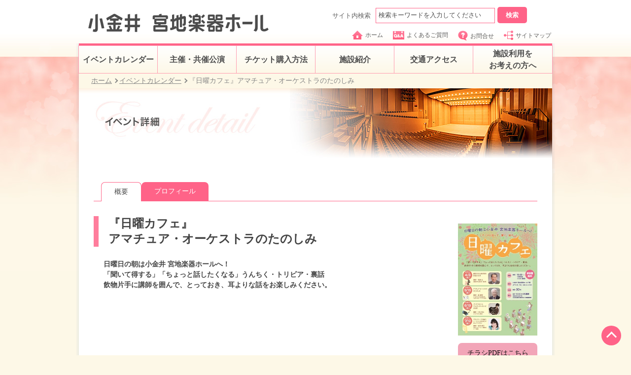

--- FILE ---
content_type: text/html
request_url: https://koganei-civic-center.jp/calendar/2016/05/021718.html
body_size: 6529
content:
<!DOCTYPE html>
<html>
<head>
<meta charset="utf-8">
<meta name="viewport" content="width=device-width, initial-scale=1.0">
<meta name="format-detection" content="telephone=no">
<meta http-equiv="X-UA-Compatible" content="IE=EmulateIE8; IE=EmulateIE9">
<meta name="description" content="小金井 宮地楽器ホールの主催・共催公演のご案内です。">
<meta name="keywords" content="小金井 宮地楽器ホール,イベント,カレンダー,公演,主催公演,大ホール,小ホール,市民ギャラリー,マルチパーパススペース">
<link rel="shortcut icon" href="/favicon.ico" >
<!--/ each common2015 style -->
<link rel="stylesheet" href="/common2025/css/print.css" media="print">
<link rel="stylesheet" href="/common2025/css/basic.css" media="screen,tv,print">
<script src="/common2025/js/common.js"></script>
<script src="/common2025/js/calendar.js"></script>
<script src="/common2025/js/index.js" defer></script>
<!--/ each common2015 style -->
<link rel="stylesheet" href="/common2025/css/calendar.css" media="screen,tv,print">

<!-- Open Graph protocol metadata start-->
<meta property="og:title" content=" 『日曜カフェ』アマチュア・オーケストラのたのしみ | 小金井 宮地楽器ホール">
<meta property="og:description" content=" 『日曜カフェ』アマチュア・オーケストラのたのしみのご案内です。">
<meta property="og:image" content="https://koganei-civic-center.jp/images/fb_thumb01.jpg" />
<meta property="og:type" content="article" />
<meta property="og:url" content="/calendar/2016/05/021718.html">
<!-- Open Graph protocol metadata start-->

<title> 『日曜カフェ』アマチュア・オーケストラのたのしみ｜イベント詳細｜小金井 宮地楽器ホール | Koganei Miyajigakki Hall</title>
<!-- Google Tag Manager -->
<script>(function(w,d,s,l,i){w[l]=w[l]||[];w[l].push({'gtm.start':
new Date().getTime(),event:'gtm.js'});var f=d.getElementsByTagName(s)[0],
j=d.createElement(s),dl=l!='dataLayer'?'&l='+l:'';j.async=true;j.src=
'https://www.googletagmanager.com/gtm.js?id='+i+dl;f.parentNode.insertBefore(j,f);
})(window,document,'script','dataLayer','GTM-NW3PSXF');</script>
<!-- End Google Tag Manager -->
</head>
<body id="calendar2">
<!-- Google Tag Manager (noscript) -->
<noscript><iframe src="https://www.googletagmanager.com/ns.html?id=GTM-NW3PSXF"
height="0" width="0" style="display:none;visibility:hidden"></iframe></noscript>
<!-- End Google Tag Manager (noscript) -->
<a name="top" id="top"></a>
<div id="wrapper">
<div id="wrapper_inner">
<!--/ include header area -->

<header>

	<div class="off">

		<div class="left_col only_pc">

			<h1><a href="/"><img src="/common2015/img/header_logo.gif" width="366" height="37" alt="小金井 宮地楽器ホール" /></a></h1>

		</div>

		<!-- / .left_col -->

		<div class="right_col only_pc">

			<div class="search_unit">

				<form action="https://www.google.com/search">

					<p>サイト内検索</p>

					<input type="hidden" name="as_sitesearch" value="koganei-civic-center.jp">

					<input type="hidden" name="ie" value="UTF-8" />

					<input type="hidden" name="oe" value="UTF-8" />

					<input type="text" id="search" size="30" maxlength="200" value="検索キーワードを入力してください" onfocus="if (this.value == defaultValue) this.value = '';" onblur="if (!this.value) this.value = defaultValue;" name="q" />

					<input type="submit" id="search_btn" value="検索" >

				</form>

			</div>

			<!-- / .search_unit -->

			<ul>

				<li><a href="/"><img src="/common2025/img/hd_link_list00.png" alt=""/>ホーム</a></li>

				<li><a href="/faq/"><img src="/common2025/img/hd_link_list01.png"  alt="" />よくあるご質問</a></li>

				<li><a href="/inquiry/"><img src="/common2025/img/hd_link_list02.png"  alt="" />お問合せ</a></li>

				<li><a href="/sitemap/"><img src="/common2025/img/hd_link_list03.png"  alt="" />サイトマップ</a></li>

			</ul>

		</div>
		<div class="navbar only_sp">
			<div class="logo">
				<h1><a href="/"><img src="/common2025/img/header_logo.png" alt="小金井 宮地楽器ホール" /></a></h1>
			</div>
			<div class="hamburger">
				<div class="bar"></div>
				<div class="bar"></div>
				<div class="bar"></div>
			</div>
			<div class="menu-content">
				<ul>
				<li><a href="/calendar/">イベントカレンダー</a></li>
				<li><a href="/calendar/host/fiscal/">主催・共催公演</a></li>
				<li class="accordion-item">
					<a href="javascript:void(0);" class="accordion-header">チケット購入方法</a>
					<ul class="accordion-content">
					<li><a href="/ticket/">チケット購入方法</a></li>
					<li><a href="/ticket/#methodContent1">インターネットでの購入</a></li>
					<li><a href="/ticket/#methodContent2">お電話での購入</a></li>
					<li><a href="/ticket/#methodContent3">窓口での購入</a></li>
					</ul>
				</li>
				<li class="accordion-item">
				<a href="javascript:void(0);" class="accordion-header">施設紹介</a>
				<ul class="accordion-content">
					<li><a href="/facilities/">施設紹介</a></li>
					<li><a href="/facilities/mainhall.html">大ホール</a></li>
					<li><a href="/facilities/smallhall.html">小ホール</a></li>
					<li><a href="/facilities/gallery.html">市民ギャラリー</a></li>
					<li><a href="/facilities/practice.html">練習室</a></li>
					<li><a href="/facilities/japaneseroom.html">和室</a></li>
					<li><a href="/facilities/multipurposespace.html">マルチパーパススペース</a></li>
					<li><a href="/facilities/floorguide.html">フロアマップ</a></li>
				</ul>
				</li>
				<li><a href="/map/">交通アクセス</a></li>
				<li class="accordion-item">
					<a href="javascript:void(0);" class="accordion-header">施設利用をお考えの方へ</a>
					<ul class="accordion-content">
					<li><a href="/rental/">施設利用をお考えの方へ</a></li>
					<li><a href="/rental/price.html">各種料金表</a></li>
					<li><a href="/rental/rule.html">利用上のお願い</a></li>
					<li><a href="/rental/download.html">各種ダウンロード</a></li>
					</ul>
				</li>
				<li><a href="/member/">友の会「こがねいメンバーズ」</a></li>
				<li><a href="/faq/">よくあるご質問</a></li>
				<li><a href="/inquiry/">お問合せ</a></li>
				<li><a href="/sitemap/">サイトマップ</a></li>
				</ul>
				<div class="search_unit">
					<form action="https://www.google.com/search">
						<input type="hidden" name="as_sitesearch" value="koganei-civic-center.jp">
						<input type="hidden" name="ie" value="UTF-8">
						<input type="hidden" name="oe" value="UTF-8">
						<input type="text" id="search" size="30" maxlength="200" value="検索キーワードを入力してください" onfocus="if (this.value == defaultValue) this.value = '';" onblur="if (!this.value) this.value = defaultValue;" name="q">
						<input type="submit" id="search_btn" value="検索" alt="検索">
					
					</form>
					<div class="hamburger_bottom">
						<div class="system_banner01">
							<a href="https://p-kashikan.jp/koganei/" target="_blank">
									<div><img src="/common2025/img/system01.png" alt=""></div>
									<div class="txt_box">
										<p>施設予約システム</p>
										<p>練習室・和室の仮予約はこちら</p>
									</div>
							</a>
						</div>
						<p class="txt">大・小ホール、市民ギャラリー、マルチパーパススペースは空き状況のみ確認可</p>
						<div class="system_banner02">
							<a href="Javascript:void(0);" onclick="window.open('https://piagettii.s2.e-get.jp/web5ap03b/pt/?G=k0o1g1a7&amp;app=s3pt0&amp;RTNfld=koganei&amp;RTNent=pe&amp;RTNmyp=pm&amp;RTNtik=pt&amp;k=647390b2944aecb623de4b96e9ed853e446165c5kw69lmk7','onlineTicket','menubar=no,toolbar=no,location=no,directories=no,status=no,scrollbars=yes,resizable=yes,width=850,height=600,resizable=1,left=10,top=10');">
								<div><img src="/common2025/img/system02.png" alt=""></div>
								<div class="txt_box">
									<p>チケット予約システム</p>
									<p>チケット予約・購入、<br>
										友の会の入会・更新はこちら</p>
								</div>
							</a>
						</div>
						<p class="txt2"><a href="/common2015/pdf/gettiiticketguide.pdf">※チケット購入方法はこちら（PDF）</a></p>
					</div>
				</div>
			</div>
		</div>
		<!-- / .right_col --> 

	</div>
</header>
<div class="sp_contents_wrapper only_sp">
    <div class="kv_area">
        <img src="/common2025/img/calendar/m_kv_detail.png" alt="イベント詳細">
    </div>
    <div class="sp_inner">
        <div class="tab-container">
            <div class="cal_tabs">
                <div class="tab active"><a href="021718.html">概要</a></div>
                
                <div class="tab"><a href="021718_profile.html">プロフィール</a></div>
                
                
            </div>
            <div class="tab-contents">
                <div class="tab-content active">
                    <div class="contents_tt">
                        <p class="txt1">
                        
                         『日曜カフェ』<br>アマチュア・オーケストラのたのしみ
                        
                        </p>
                    </div>
                    <div>
                        <div class="poster">
                            
                            <img src="/calendar/nichiyocafe7_S.jpg" alt="">
                            
                            
                            
                            <a class="pdf_btn" href="/calendar/13-16tirasi.pdf">チラシPDFはこちら</a>
                            
                            
                        </div>
                    </div>
                    日曜日の朝は小金井 宮地楽器ホールへ！<br />「聞いて得する」「ちょっと話したくなる」うんちく・トリビア・裏話<br />飲物片手に講師を囲んで、とっておき、耳よりな話をお楽しみください。

                    <div class="lists_table">
                            <table class="table">
                                <tbody>
                                    
                                    <tr>
                                    <th>公演日時</th>
                                    <td>2016年5月15日（日）<br>10:00開場／10:30開講</td>
                                    </tr>
                                    
                                <tr>
                                    <th>会場</th>
                                    <td>
                                     

                                        

                                        

                                        
                                        
                                        スペース「N」
                                        
                                        
                                    </td>
                                </tr>

                                
                                <tr>
                                <th>講師</th>
                                <td>越 康寿（小金井市文化協会副会長、小金井市民オーケストラ団長）</td>
                                </tr>
                                

                                
                                <tr>
                                <th>内容</th>
                                <td>アマチュア･オーケストラのたのしみ</td>
                                </tr>
                                


                                
                                <tr>
                                <th>料金</th>
                                <td>
                                【全席自由】無料<br>
                                
                                <br />
                                定員30名　当日10：00から先着順受付（事前申込不要）<br />※当館友の会「こがねいメンバーズ」のみ事前申込可（10席分、会員1名につき2席まで）<br />　受付開始　4月15日（金）10：00～　　
                                
                                </td>
                                </tr>
                                

                                

                                

                                

                                

                                

                                

                                
                                <tr>
                                <th scope="row">協力</th>
                                <td>上島珈琲店 武蔵小金井店<br />NPO小金井市文化協会</td>
                                </tr>
                                

                                

                                <tr>
                                <th scope="row">お問合せ</th>
                                <td>小金井 宮地楽器ホールチケットデスク（当館2F事務室）<br />（小金井市民交流センター）<br />TEL:042-380-8099（10:00～19:00／休館日第2･3火曜日を除く）</td>
                                </tr>

                            </tbody>
                        </table>
                    </div>
                    
                    </div>
                </div>
            </div>

            <ul class="breadcrumb">
                <li><a href="/">ホーム</a></li>
                <li><a href="/calendar/">イベントカレンダー</a></li>
                <li><span> 『日曜カフェ』アマチュア・オーケストラのたのしみ</span></li>
            </ul>
    </div>
    </div>



<!--/ include header area -->
<div id="contents_wrapper" class="only_pc">
    <div class="inner">
    <div class="inner_inn">
    <!--/ include gnavi area -->

    <nav class="gnavi">
	<ul class="off">
		<li id="nav01"><a href="/calendar/">イベントカレンダー</a></li>
		<li id="nav02"><a href="/calendar/host/fiscal/">主催・共催公演</a></li>
		<li id="nav03"><a href="/ticket/">チケット購入方法</a>
			<ul class="gnavi_lists">
				<li id="nav03_1"><a href="/ticket/#pgLink01">インターネット<br>での購入</a></li>
				<li id="nav03_2"><a href="/ticket/#pgLink02">お電話での購入</a></li>
				<li id="nav03_3"><a href="/ticket/#pgLink03">窓口での購入</a></li>
			 </ul>
		</li>
		<li id="nav04"><a href="/facilities/">施設紹介</a>
			<ul class="gnavi_lists">
				<li id="nav04_1"><a href="/facilities/mainhall.html">大ホール</a></li>
				<li id="nav04_2"><a href="/facilities/smallhall.html">小ホール</a></li>
				<li id="nav04_3"><a href="/facilities/gallery.html">市民ギャラリー</a></li>
				<li id="nav04_4"><a href="/facilities/practice.html">練習室</a></li>
				<li id="nav04_5"><a href="/facilities/japaneseroom.html">和室</a></li>
				<li id="nav04_6"><a href="/facilities/multipurposespace.html">マルチパーパス<br>スペース</a></li>
				<li id="nav04_7"><a href="/facilities/floorguide.html">フロアマップ</a></li>
			</ul>
		</li>
		<li id="nav05"><a href="/map/">交通アクセス</a></li>
		<li id="nav06"><a href="/rental/">施設利用を<br>お考えの方へ</a>
			<ul class="gnavi_lists">
				<li id="nav06_1"><a href="/rental/price.html">各種料金表</a></li>
				<li id="nav06_2"><a href="/rental/rule.html">利用上のお願い</a></li>
				<li id="nav06_3"><a href="/rental/download.html">各種ダウンロード</a></li>
			</ul>
		</li>
	</ul>
</nav>

    <!--/ include gnavi area -->
    <div class="main_view">
    <ul class="breadcrumb">
    <li><a href="/">ホーム</a></li>
    <li><a href="/calendar/">イベントカレンダー</a></li>
    <li><span> 『日曜カフェ』アマチュア・オーケストラのたのしみ</span></li>
    </ul>
    <p class="image"><img src="/common2025/img/calendar/contents_ttl_tp03.jpg" width="960" alt="イベント詳細" /></p>
    </div>
    <!-- / .main_view -->
    <div id="contents">

    <div id="main_contents_hull">

    <!-- コンテンツ編集箇所 -->
    <ul class="local_nav">
    <li class="tab active"><a href="021718.html">概要</a></li>
    
    <li class="tab"><a href="021718_profile.html">プロフィール</a></li>
    
    
    </ul>

    <div class="column_tp01">
    <!-- / .img_right -->
    <div class="text_unit">
    <h2 class="leed_tp01">
    
     『日曜カフェ』<br>アマチュア・オーケストラのたのしみ
    
    </h2>
    <p class="subleed_tp01">日曜日の朝は小金井 宮地楽器ホールへ！<br />「聞いて得する」「ちょっと話したくなる」うんちく・トリビア・裏話<br />飲物片手に講師を囲んで、とっておき、耳よりな話をお楽しみください。</p>

    </div>

    <div class="img_right">

    <p class="image">
    
    <img src="/calendar/nichiyocafe7_S.jpg" alt="" width="161">
    
    </p>
    
    
    <a class="btn" href="/calendar/13-16tirasi.pdf">チラシPDFはこちら</a>
    
    
    </div>
    <!-- / .text_unit -->

    </div>
    <!-- / .column_tp01 -->
    <table class="data_table">
   
    <tr>
    <th scope="row">公演日時</th>
    <td>2016年5月15日（日）<br>10:00開場／10:30開講</td>
    </tr>
    

    <tr>
    <th scope="row">会場</th>
    <td>
    

    

    

    
    
    スペース「N」
    
    
     </td>
    </tr>


    
    <tr>
    <th scope="row">講師</th>
    <td>越 康寿（小金井市文化協会副会長、小金井市民オーケストラ団長）</td>
    </tr>
    

    
    <tr>
    <th scope="row">内容</th>
    <td>アマチュア･オーケストラのたのしみ</td>
    </tr>
    

    
    <tr>
    <th scope="row">料金</th>
    <td>
    【全席自由】無料<br>
    
    <br />
    定員30名　当日10：00から先着順受付（事前申込不要）<br />※当館友の会「こがねいメンバーズ」のみ事前申込可（10席分、会員1名につき2席まで）<br />　受付開始　4月15日（金）10：00～　　
    
    </td>
    </tr>
    

    

    

    

    

    

    

    
    <tr>
    <th scope="row">協力</th>
    <td>上島珈琲店 武蔵小金井店<br />NPO小金井市文化協会</td>
    </tr>
    

    

    <tr>
    <th scope="row">お問合せ</th>
    <td>小金井 宮地楽器ホールチケットデスク（当館2F事務室）<br />（小金井市民交流センター）<br />TEL:042-380-8099（10:00～19:00／休館日第2･3火曜日を除く）</td>
    </tr>

    </table>

    

    

    


      <!-- コンテンツ編集箇所 -->

</div>
<!-- / #main_contents_hull -->
<a href="#" id="scrollTopBtn" class="scroll-top only_pc visible"></a>
</div>
<!-- / #contents -->

</div>
<!-- / .inner_inn -->

</div>
<!-- / .inner -->

</div>
<!-- / #contents_wrapper -->

</div>
<!-- / #wrapper_inner -->
<!--/ include footer area -->

<footer class="only_pc">

<div class="off">

	<div class="inner">

		<div class="left_col">

			<nav>

				<ul class="category_li">

					<li><a href="/">ホーム</a></li>

					<li><a href="/calendar/">イベントカレンダー</a></li>

					<li><a href="/calendar/host/fiscal/">主催・共催公演</a></li>

					<li><a href="/ticket/">チケット購入方法</a></li>

					<li><a href="/facilities/">施設紹介</a></li>

				</ul>

				<ul class="category_li">

					<li><a href="/map/">交通アクセス</a></li>

					<li><a href="/rental/">施設利用をお考えの方へ</a></li>

					<li><a href="/member/">友の会「こがねいメンバーズ」</a></li>

					<li><a href="/rental/price.html">各種料金表</a></li>

				</ul>

				<ul class="category_li">

					<li><a href="/rental/rule.html">利用上のお願い</a></li>

					<li><a href="/rental/download.html">各種資料ダウンロード</a></li>

					<li><a href="/faq/">よくあるご質問</a></li>

					<li><a href="/inquiry/index.html">お問合せ</a></li>

					<li><a href="/sitemap/">サイトマップ</a></li>

				</ul>

			<div class="footer_banner">
				<div class="system_banner01 only_pc">
					<a href="https://p-kashikan.jp/koganei/" target="_blank">
						<div><img src="/common2025/img/system01.png" alt=""></div>
						<div class="txt_box">
							<p>施設予約システム</p>
							<p>練習室・和室の仮予約はこちら</p>
						</div>
					</a>
					<p class="txt">※ 大・小ホール、市民ギャラリー、マルチパーパススペースは空き状況のみ確認可</p>
				</div>
				<div class="system_banner02 only_pc">
					<a href="Javascript:void(0);" onclick="window.open('https://piagettii.s2.e-get.jp/web5ap03b/pt/?G=k0o1g1a7&amp;app=s3pt0&amp;RTNfld=koganei&amp;RTNent=pe&amp;RTNmyp=pm&amp;RTNtik=pt&amp;k=647390b2944aecb623de4b96e9ed853e446165c5kw69lmk7','onlineTicket','menubar=no,toolbar=no,location=no,directories=no,status=no,scrollbars=yes,resizable=yes,width=850,height=600,resizable=1,left=10,top=10');">
						<div><img src="/common2025/img/system02.png" alt=""></div>
						<div class="txt_box">
							<p>チケット予約システム</p>
							<p>チケット予約・購入、<br>友の会の入会・更新はこちら</p>
						</div>
					</a>
					<p class="txt2"><a href="/common2025/pdf/gettiiticketguide.pdf">※チケット購入方法はこちら（PDF）</a></p>
				</div>
			</div>

			<div class="sns_x">
				<div>
					<img src="/common2025/img/footer_xicon.png" width="30" height="30" alt="X">
				</div>
				<div>
					<a href="https://x.com/koganei_civic" target="_blank">X公式アカウント（＠koganei_civic）</a>
				</div>
			</div>

				<ul class="ft_list">

					<li><a href="/privacypolicy/">プライバシーポリシー</a></li>

					<li><a href="/guide/">ご利用にあたって</a></li>					

				</ul>

			</nav>

			<div class="ft_column">

				<p class="copyright">Copyright(C) 

					<script type="text/javascript">myDate = new Date() ;myYear = myDate.getFullYear ();document.write(myYear);</script>. Koganei Miyajigakki Hall. All Rights Reserved.</p>

				</div>

				<!-- / .ft_column --> 

			</div>

			<!-- / .left_col -->

			<div class="right_col">
				<p class="ft_logo"><img src="/common2015/img/footer_logo.png" width="248" height="26" alt="小金井 宮地楽器ホール"></p>

				<div class="mid_box">
					<span class="type01">TEL</span>
					<span class="type02">042-380-8077</span>
					<span class="type01">FAX</span>
					<span class="type02">042-380-8078</span>
				</div>
				<div class="mid_box">
					<span class="type01">営業時間</span>
					<span class="type02">9:00〜22:00</span>
				</div>
				<div class="mid_box">
					<span class="type01">受付時間</span>
					<span class="type02">9:00〜19:00</span>
				</div>
				<div class="mid_box2">
					<div><span>休館日</span></div>
					<div>
						<p class="txt2">毎月第2・第3火曜日</p>
						<p class="txt3">（祝日の場合はその直後の平日) /<br>
							年末年始 / 保守点検日 </p>
					</div>
				</div>
				<p class="txt2 mt_30">〒184-0004 東京都小金井市本町6-14-45</p>
				<p class="txt3 mt_8">（JR中央線「武蔵小金井駅」南口駅前）</p>

			</div>

			<!-- / .right_col --> 

		</div>

		<!-- / .inner --> 

	</div>
	<a href="#" class="scrollTopBtn scroll-top visible"></a>
</footer>
<fotter class="sp_footer only_sp">
	<div class="footer_top">
		<img src="/common2025/img/footer_koganei.png" width="260" height="26.28" alt="小金井 宮地楽器ホール" />
		<div class="system_banner01">
			<a href="https://p-kashikan.jp/koganei/" target="_blank">
					<div><img src="/common2025/img/system01.png" alt=""></div>
					<div class="txt_box">
						<p>施設予約システム</p>
						<p>練習室・和室の仮予約はこちら</p>
					</div>
			</a>
		</div>
		<p class="txt">大・小ホール、市民ギャラリー、マルチパーパススペースは空き状況のみ確認可</p>
		<div class="system_banner02">
			<a href="Javascript:void(0);" onclick="window.open('https://piagettii.s2.e-get.jp/web5ap03b/pt/?G=k0o1g1a7&amp;app=s3pt0&amp;RTNfld=koganei&amp;RTNent=pe&amp;RTNmyp=pm&amp;RTNtik=pt&amp;k=647390b2944aecb623de4b96e9ed853e446165c5kw69lmk7','onlineTicket','menubar=no,toolbar=no,location=no,directories=no,status=no,scrollbars=yes,resizable=yes,width=850,height=600,resizable=1,left=10,top=10');">
				<div><img src="/common2025/img/system02.png" alt=""></div>
				<div class="txt_box">
					<p>チケット予約システム</p>
					<p>チケット予約・購入、<br>
						友の会の入会・更新はこちら</p>
				</div>
			</a>
		</div>
		<p class="txt2"><a href="/common2025/pdf/gettiiticketguide.pdf">※チケット購入方法はこちら（PDF）</a></p>
	</div>
	<div class="footer_mid">
		<div class="mid_box">
			<span class="type01">TEL</span>
			<span class="type02">042-380-8077</span>
		</div>
		<div class="mid_box">
			<span class="type01">FAX</span>
			<span class="type02">042-380-8078</span>
		</div>
		<div class="mid_box">
			<span class="type01">営業時間</span>
			<span class="type02">9:00〜22:00</span>
		</div>
		<div class="mid_box">
			<span class="type01">受付時間</span>
			<span class="type02">9:00〜19:00</span>
		</div>
		<div class="mid_box2">
			<div><span>休館日</span></div>
			<div>
				<p class="txt2">毎月第2・第3火曜日</p>
				<p class="txt3">（祝日の場合はその直後の平日) /<br>
					年末年始 / 保守点検日 </p>
			</div>
		</div>
		<p class="txt2 mt_30">〒184-0004 東京都小金井市本町6-14-45</p>
		<p class="txt3 mt_8">（JR中央線「武蔵小金井駅」南口駅前）</p>
		<div class="sns_x">
			<div>
				<img src="/common2025/img/footer_xicon.png" width="40" height="40" alt="X">
			</div>
			<div>
				<a href="https://x.com/koganei_civic" target="_blank">X公式アカウント（＠koganei_civic）</a>
			</div>
		</div>
	</div>
	<div class="footer_bottom">
		<ul class="bottom_type1">
			<li>
				<a href="/">ホーム</a>
			</li>
			<li>
				<a href="/calendar/">イベントカレンダー</a>
			</li>
			<li>
				<a href="/calendar/host/fiscal/">主催・共催公演</a>
			</li>
			<li>
				<a href="/ticket/">チケット購入方法</a>
			</li>
			<li>
				<a href="/facilities/">施設紹介</a>
			</li>
			<li>
				<a href="/map/">交通アクセス</a>
			</li>
			<li>
				<a href="/rental/">施設利用をお考えの方へ</a>
			</li>
			<li class="line_none">
				<a href="/member/">友の会「こがねいメンバーズ」</a>
			</li>
		</ul>
		<ul class="bottom_type2">
			<li>
				<a href="/rental/price.html">各種料金表</a>
			</li>
			<li>
				<a href="/rental/rule.html">利用上のお願い</a>
			</li>
			<li>
				<a href="/rental/download.html">各種資料ダウンロード</a>
			</li>
			<li>
				<a href="/faq/">よくあるご質問</a>
			</li>
			<li class="line_none">
				<a href="/inquiry/">お問合せ</a>
			</li>
			<li class="line_none">
				<a href="/sitemap/">サイトマップ</a>
			</li>
		</ul>
		<ul class="bottom_type3">
			<li>
				<a href="/privacypolicy/">プライバシーポリシー</a>
			</li>
			<li>
				<a href="/guide/">ご利用にあたって</a>
			</li>
		</ul>
		<p class="copy">Copyright(C) 2025. Koganei Miyajigakki Hall.<br>
			All Rights Reserved.</p>
	</div>
	<a href="#" class="scrollTopBtn scroll-top only_sp visible"></a>
</fotter>
<script type="text/javascript">

  var _gaq = _gaq || [];
  _gaq.push(['_setAccount', 'UA-22418712-1']);
  _gaq.push(['_trackPageview']);

  (function() {
    var ga = document.createElement('script'); ga.type = 'text/javascript';
ga.async = true;
    ga.src = ('https:' == document.location.protocol ? 'https://ssl' :
'http://www') + '.google-analytics.com/ga.js';
    var s = document.getElementsByTagName('script')[0];
s.parentNode.insertBefore(ga, s);
  })();

</script>
<script>
	document.addEventListener("DOMContentLoaded", function () {
  const scrollTopBtns = document.querySelectorAll(".scrollTopBtn");

  scrollTopBtns.forEach(btn => {
    btn.addEventListener("click", function (e) {
      e.preventDefault();
      smoothScrollToTop();
    });
  });

  function smoothScrollToTop() {
    const scrollDuration = 500;
    const scrollStep = -window.scrollY / (scrollDuration / 15);
    const scrollInterval = setInterval(function () {
      if (window.scrollY !== 0) {
        window.scrollBy(0, scrollStep);
      } else {
        clearInterval(scrollInterval);
      }
    }, 15);
  }
});
</script>

<!--/ include footer area -->
</div>
<!-- / #wrapper -->
</body>
</html>


.video-wrapper {
  position: relative;
  width: 100%;
  padding-bottom: 56.25%; /* 16:9 アスペクト比 */
  height: 0;
  overflow: hidden;
}

.video-wrapper iframe {
  position: absolute;
  top: 0;
  left: 0;
  width: 100%;
  height: 100%;
  border: 0;
}



--- FILE ---
content_type: text/css
request_url: https://koganei-civic-center.jp/common2025/css/basic.css
body_size: 10786
content:
@import url(/common2015/css/basic.css);

#sns {
	display: none;
}

body {

	font-family: 'Hiragino Kaku Gothic ProN' !important;

}

html, body {
	overflow-x: hidden;
}

a {

	color: #0077EE;

}

.mt30 {
	margin-top: 30px !important;
}

.mb20 {
	margin-bottom: 20px !important;
}

.pl15 {
	padding-left: 15px !important;
}


.closing {
	border-radius: 0.5em;
	background: #fff;
	border: 1px solid #ff6388;
	text-align: center;
	padding: 15px;
	margin-bottom: 10px;
}
.closing h2 {
	font-size: 14px;
}
.closing p {
	font-size: 14px;
}

.leed_ttl03 {
    background: #F7EFDE;
    color: #333333;
    font-size: 1.3em;
    font-weight: bold;
    margin-bottom: 25px;
    padding: 13px 0 13px;
    position: relative;
}

.leed_ttl03 p {
    border-left: 8px solid #FF7D9C;
    padding: 0 0 0 15px !important;
}


@media (min-width: 769px) {
	.only_sp {
		display: none;
	}

	#wrapper {

		background: url(../../common2015/img/bg_wrapper_tp01.png) no-repeat center top;

		/* width: 1200px; */

		zoom: 1;

		margin: 0 auto;

		font-size: .75em;

		line-height: 1.5;

	}

	#wrapper_inner {
		width: 100%;

		max-width: 972px;

		margin: 0 auto;

	}

	/* header */

	header {
		padding-top: 10px;
		margin-bottom: 5px;
		overflow: hidden;
		zoom: 1;
		min-width: 960px;
	}

	header .left_col {

		width: 373px;

		float: left;

		padding-left: 25px;

	}

	header .left_col h1 {

		font-size: 0;

		line-height: 0;

		margin-top: 18px;

	}

	header .right_col {

		width: 446px;

		float: right;

		margin-right: 6px;

	}

	header .right_col ul {

		overflow: hidden;

		zoom: 1;

		text-align: left;

		width: 446px;

		margin-left: 40px;

	}

	header .right_col ul li {

		float: left;

		padding-right: 20px;

	}

	header .right_col ul li a {
		display: flex;
		align-items: center;
		text-decoration: none;
		color: #5f5f5f;
		font-size: 12px;
	}

	header .right_col ul li img {
		margin-right: 5px;
	}

	header .right_col ul li:last-of-type {

		padding-right: 0;

	}

	header .right_col ul>*:first-child+*+*+* {
		padding-right: 0;
		/*for IE8*/
	}


	/* search_block */

	header .search_unit {

		zoom: 1;

		text-align: right;

		padding-bottom: 10px;

		margin-bottom: 5px;

	}

	header .search_unit input#search {

		width: 230px;

		zoom: 1;

		border: 1px solid #FF6388;

		padding: 7px 5px;

		color: #4d4d4d;

		margin: 5px 5px 0 10px;

	}

	header .search_unit input#search_btn {
		margin-top: 4px;
		width: 60px;
		height: 33px;
		background-color: #FF6388;
		border: none;
		cursor: pointer;
		color: #fff;
		border-radius: 5px;
		font-weight: bold;
	}

	header .search_unit input#search_btn:hover {
		opacity: 0.8;
	}

	header p.img_btn {
		text-align: center;
	}

	header .search_unit form {
		display: flex;
		align-items: center;
		justify-content: right;
	}



	header .search_unit p {
		vertical-align: middle;
		font-size: 13px;
		margin-top: 5px;
		color: #5f5f5f;
	}



	/* contents_wrapper */

	#contents_wrapper {

		width: 972px;

		margin-bottom: 35px;

	}

	#contents_wrapper .inner {

		background: url(../../common2015/img/bg_connt_wra_ct01.png) repeat-y left top;

		width: 972px;

	}

	#contents_wrapper .inner .inner_inn {

		padding: 0 6px 8px;

		width: 960px;

		box-shadow: 0px 12px 10px -12px rgba(0, 0, 0, 0.1);

	}

	/* gnavi */

	.gnavi {
		min-width: 960px;
	}

	nav.gnavi ul {
		zoom: 1;
		max-width: 960px;
		width: 100%;
		height: 55px;
		position: relative;
		border-top: 5px solid #FF6388;
	}

	nav.gnavi ul li {
		float: left;
	}

	nav.gnavi ul li a {
		height: 55px;
		display: flex;
		justify-content: center;
		text-decoration: none;
		align-items: center;
		color: #4d4d4d;
		font-size: 16px;
		outline: 1px solid #ff9cb0;
		width: 160px;
		text-align: center;
		background: linear-gradient(to top, #FDF8E7, #fff);
		font-weight: bold;
	}

	nav.gnavi ul li a:hover {
		background: linear-gradient(to top, #FF6388, #ff9cb0);
		color: #fff;
	}

	nav.gnavi .gnavi_lists {
		visibility: hidden;
		position: absolute;
		width: 160px;
		z-index: 999;
		border-top: none;
	}

	nav.gnavi .gnavi_lists li a {
		background: #FFF2F2;

	}

	nav.gnavi .gnavi_lists li a:hover {
		color: #FF6388;
		background: #FFF2F2;
	}

	nav.gnavi ul .gnavi_lists li a {
		font-size: 16px;
		display: flex;
		align-items: center;
		text-decoration: none;
		height: 55px;
		box-shadow: 0px 5px 10px 0px rgb(0 0 0 / 27%);
	}

	nav.gnavi ul li>a:hover+.gnavi_lists {
		visibility: visible;
	}

	nav.gnavi ul li>a+.gnavi_lists:hover {
		visibility: visible;
	}

	/*nav.gnavi ul li#nav01 a {

		width: 166px;

		background-image:url(../../common2015/img/gnavi.gif);

		background-position: 0 0;

		left: 0;

	}

	nav.gnavi ul li#nav02 a {

		width: 141px;

		background-image:url(../../common2015/img/gnavi.gif);

		background-position: -166px 0;

		left: 166px;

	}

	nav.gnavi ul li#nav03 a {

		width: 159px;

		background-image:url(../../common2015/img/gnavi.gif);

		background-position: -307px 0;

		left: 307px;

	}

	nav.gnavi ul li#nav04 a {

		width: 147px;

		background-image:url(../../common2015/img/gnavi.gif);

		background-position: -466px 0;

		left: 466px;

	}

	nav.gnavi ul li#nav05 a {

		width: 151px;

		background-image:url(../../common2015/img/gnavi.gif);

		background-position: -610px 0;

		left: 610px;

	}

	nav.gnavi ul li#nav06 a {

		width: 200px;

		background-image:url(../../common2015/img/gnavi.gif);

		background-position: -760px 0;

		left: 760px;

	}:?

	/* a:hover */

	/*nav.gnavi ul li#nav01 a:hover {

		background-position: 0 -50px;

	}

	nav.gnavi ul li#nav02 a:hover {

		background-position: -166px -50px;

	}

	nav.gnavi ul li#nav03 a:hover {

		background-position: -307px -50px;

	}

	nav.gnavi ul li#nav04 a:hover {

		background-position: -466px -50px;

	}

	nav.gnavi ul li#nav05 a:hover {

		background-position: -610px -50px;

	}

	nav.gnavi ul li#nav06 a:hover {

		background-position: -760px -50px;

	}*/

	/* current */

	/*#schedule nav.gnavi ul li#nav01 a {

		background-position: 0 -50px;

	}*/

	#host ul li#nav02 a {

		background-position: initial;

	}

	#ticket ul li#nav03 a {

		background-position: initial;

	}

	#facilities ul li#nav04 a {

		background-position: initial;

	}

	#map #contents {
		padding: 0 30px 25px;
	}

	#map #contents #main_contents {
		width: 100%;
	}

	#map ul li#nav05 a {

		background-position: initial;

	}

	#rental ul li#nav06 a {

		background-position: initial;

	}

	/* main_view

	*/

	.main_view {

		/*padding-top: 1px;	*/

	}

	.main_view p.image {

		/*padding-bottom: 5px;*/

		line-height: 0;

		font-size: 0;

	}

	/* contents */

	#contents {

		padding-bottom: 30px;

		overflow: hidden;

		zoom: 1;

	}

	/* side_menu */

	#contents #side_menu {

		width: 180px;

		float: left;

		display: inline;

	}

	#contents #side_menu nav {

		margin-bottom: 30px;

	}

	#contents #side_menu ul {

		background: url("/common2015/img/host/fiscal_bg2.gif");

		padding: 17px 17px;

	}

	#contents #side_menu ul li {

		font-size: 0;

		line-height: 0;

		padding-bottom: 11px;

	}

	#contents #side_menu ul li:last-of-type {

		padding-bottom: 0;

	}



	#contents #side_menu p.btn {
		text-align: center;

		margin-bottom: 10px;

	}

	#contents #side_menu p.btn.margin70 {
		margin-top: 70px;
	}


	/* main_contents */

	#contents #main_contents {

		width: 960px;

		float: right;

	}

	/* main_contents_hull */

	/*#main_contents_hull {

		width: 900px;

		padding: 4px 0 0;

	}*/

	/* page_top */

	p.page_top {

		text-align: right;

		margin-top: 30px;

	}

	.min-btn {

		margin-bottom: 15px;

	}

	/* footer */

	footer {

		background: url(../img/bg_footer_01.png) repeat-x left top;

		background-size: cover;

		width: 100%;

	}

	footer .inner {

		width: 960px;

		margin: 0 auto;

		padding: 27px 0 20px;

		overflow: hidden;

		zoom: 1;

	}

	footer .inner .left_col {
		width: 100%;

		max-width: 630px;

		float: left;

		padding-top: 10px;

	}

	footer .inner .right_col {
		max-width: 330px;
		width: 100%;

		float: right;

	}

	footer .footer_banner {
		display: flex;
		margin: 15px 0;
		font-size: 14px;
		color: #4D4D4D;
	}

	footer .footer_banner .system_banner02 {
		margin-left: 20px;
	}

	.sns_flex_box {
		display: flex;
	}

	.sns_x {
		display: flex;
		flex-flow: row wrap;
		align-items: center;
		gap: 12px;
		padding-top: 10px;
	}

	.sns_x a {
		font-size: clamp(12px, 3.73vw, 14px);
		text-decoration: underline;
		color: #111111;
	}

	.sns_line {
		display: flex;
		flex-flow: row wrap;
		align-items: center;
		gap: 12px;
		padding-top: 10px;
		margin: 0 0 0 20px;
	}

	.sns_line a {
		font-size: clamp(12px, 3.73vw, 14px);
		text-decoration: underline;
		color: #111111;
	}


	ul.category_li {
		overflow: hidden;
		zoom: 1;
		padding-bottom: 15px;
		font-size: 14px;
	}

	ul.category_li li {

		float: left;

		padding: 0 12px;

		border-right: 1px solid #f2a5b8;

		line-height: 1.1;

	}

	ul.category_li li a {

		color: #4d4d4d;

	}

	ul.category_li li a:hover {

		color: #757575;

	}

	/*ul.category_li li a:visited {

		color: #757575;

	}*/

	ul.category_li li:first-of-type {

		padding-left: 0;

	}

	ul.category_li li:last-of-type {

		border-right: none;

		padding-right: 0;

	}



	ul.ft_list {
		overflow: hidden;
		zoom: 1;
		margin: 20px 0 20px 0;
		font-size: 1em;
	}

	ul.ft_list li {

		float: left;

		padding: 0 10px;

		border-right: 1px solid #f2a5b8;

	}

	ul.ft_list li:first-of-type {

		padding-left: 0;

	}

	ul.ft_list li:last-of-type {

		border-right: none;

		padding-right: 0;

	}



	footer .ft_column {

		overflow: hidden;

		zoom: 1;

	}

	footer .ft_column p.copyright {

		color: #4d4d4d;
		font-size: 10px;

	}

	ul.ft_list li a {

		color: #4d4d4d;

	}

	ul.ft_list li a:hover {

		color: #757575;

	}

	/*ul.ft_list li a:visited {

		color: #757575;

	}*/

	ul.ft_list li:last-of-type {

		border-right: none;

	}

	.right_col .ft_logo {

		text-align: left;

		padding: 5px 0 15px 0;

	}

	.right_col .type01 {
		display: inline-block;
		background: #fff;
		border-radius: 8px;
		font-size: 12px;
		font-weight: bold;
		color: #4D4D4D;
		padding: 1px 6px;
	}

	.right_col .type02 {
		display: inline-block;
		font-size: 13px;
		font-weight: bold;
		margin: 0 8px;
		color: #4D4D4D;
		text-decoration: none;
	}

	.right_col .mid_box {
		display: inline-block;
		margin-bottom: 10px;
	}

	.right_col .mid_box2 div span {
		display: inline-block;
		background: #fff;
		border-radius: 8px;
		font-size: 12px;
		font-weight: bold;
		color: #4D4D4D;
		padding: 1px 13px;
	}

	.right_col .mid_box2>div:nth-child(2) {
		flex: 8;
	}

	.right_col .txt2 {
		font-size: 13px;
		font-weight: bold;
		margin: 0 8px;
		color: #4D4D4D;
	}

	.right_col .txt3 {
		font-size: 10px;
		font-weight: bold;
		margin: 0 8px;
		color: #4D4D4D;
	}

	.right_col .mid_box2 {
		display: flex;
		margin-bottom: 30px;
	}

	ul.address_li {

		overflow: hidden;

		zoom: 1;

	}

	ul.address_li li {

		padding: 0 10px 5px 0;

		font-size: 0;

		line-height: 0;

	}

	ul.address_li li:nth-child(1) {

		float: left;

	}

	ul.address_li li:nth-child(2) {

		float: left;

		padding-right: 0;

	}

	ul.address_li>*:first-child {
		float: left;
		/*for IE8*/
	}

	ul.address_li>*:first-child+* {
		float: left;
		padding-right: 0;
		/*for IE8*/
	}



	.right_col p.add {

		color: #4d4d4d;

		font-weight: bold;

		font-size: 12px;

		line-height: 1.5;

		letter-spacing: 0.05em;

		margin-top: 30px;
	}

	.right_col p.add2 {

		line-height: 1.5;

	}

	.right_col p.add2 span {
		color: #4d4d4d;

		font-weight: bold;

		font-size: 10px;

		letter-spacing: 0.1em;

		margin-top: 5px;

		display: block;
	}





	/* ============================== parts */

	/* local_nav */

	.local_nav {
		overflow: visible;
		zoom: 1;

		/*background:url(/common2015/img/calendar/bg_tab_area01.gif) repeat-x left bottom;*/

		/* padding-bottom: 1px; */

		padding-left: 15px;

		margin-bottom: 30px;
		display: flex;
		border-bottom: 1px solid #FF6388;
		text-align: center;
		gap: 10px;

	}

	/*.local_nav li {

		float: left;

		line-height: 0;

		font-size: 0;

		padding: 0 15px 0 0;

	}*/

	.tab.active>a {
		color: #4D4D4D;
	}

	.tab>a {
		font-size: 14px;
		color: #fff;
		text-decoration: none;
	}

	.tab {
		padding: 8px 26px;
		background: #FF6388;
		border-top-left-radius: 8px;
		border-top-right-radius: 8px;
		border-bottom: 1px solid #FF6388;
		cursor: pointer;
		transition: all 0.3sease;
	}


	.tab.active {
		background: #fff;
		color: black;
		border: 1px solid #FF6388;
		border-bottom: none;
		position: relative;
	}

	.tab.active::after {
		content: "";
		position: absolute;
		bottom: -1px;
		left: 0;
		width: 100%;
		height: 2px;
		background-color: #fff;
	}

	/*.local_nav li:last-of-type {

		padding-right: 0;

	}*/

	/* bg_column_tp01 */

	#contents .bg_column_tp01 {

		/*background: url(../../common2015/img/bg_column_tp_hd01.gif) no-repeat left top;

		padding-top: 5px;*/
		background-color: #fff;
		padding: 45px 45px 0 45px;
		border-bottom: 2px dotted #FFC7D2;
		padding-bottom: 45px;

		&:not(:has(~ .bg_column_tp01)) {
			border-bottom: none;
			padding-bottom: 100px;
		}

	}

	#contents .bg_column_tp01:first-child {
		padding-top: 5px;
		background-color: #fff;
		padding: 45px 45px 0 45px;
		border-bottom: none;
	}

	#contents .bg_column_tp01 .inner {

		/*background: url(../../common2015/img/bg_column_tp_ft01.gif) no-repeat left bottom;*/

		/*padding: 25px;*/


	}


	/* column_tp01 */

	.column_tp01 {

		overflow: hidden;

		zoom: 1;

		/*	margin-bottom: 20px;*/

	}

	.column_tp01 .text_unit {

		overflow: hidden;

		zoom: 1;

		float: left;

		width: 490px;

	}

	.column_tp01 .img_right {

		float: right;

		overflow: hidden;

		zoom: 1;

	}

	.column_tp01 .img_right p.image {

		line-height: 0;

		font-size: 0;

	}

	.column_tp01 .img_right p.expansion {

		text-align: center;

		padding-top: 5px;

	}

	.column_tp01 .img_right p.expansion a {}



	.leed_tp01 {

		border-left: 10px solid #ff7d9c;

		padding-left: 20px;

		color: #444444;

		font-weight: bold;

		font-size: 24px;

		line-height: 1.3;

		margin-bottom: 25px;

	}

	.leed_tp02 {
		border-left: 10px solid #ff7d9c;
		padding-left: 20px;
		color: #444444;
		font-weight: bold;
		font-size: 20px;
		line-height: 2;
		margin-bottom: 20px;
	}

	.leed_tp02 span {
		font-size: 14px;
	}

	.leed_tp03 {

		border-left: 10px solid #c89423;

		padding-left: 20px;

		margin-bottom: 20px;

	}

	.leed_tp03 h2 {

		color: #444444;

		font-weight: bold;

		font-size: 1.5em;

		padding-bottom: 15px;

	}

	.leed_tp03 h2:last-of-type {

		padding-bottom: 0;

	}

	.leed_tp03 h2 span {

		font-size: .75em;

		display: block;

	}

	.leed_tp04 {

		color: #444444;

		font-weight: bold;

		font-size: 1.6em;

		padding-bottom: 10px;

		margin-bottom: 20px;

		border-bottom: solid 3px #ff7d9c;

	}







	.leed_tp01 span {
		font-size: 18px;
	}

	.subleed_tp01 {

		color: #444444;

		font-weight: bold;

		padding-left: 20px;

		font-size: 14px;

	}

	.legend_tp01 {

		color: #444444;

		margin-bottom: 15px;

		padding-left: 20px;

		font-size: 14px;

	}

	.column_tp01 .subleed_tp01 {

		padding-bottom: 45px;

	}

	.column_tp01 #sns {

		padding-left: 30px;

	}

	/* column_tp02 */

	.column_tp02 {

		overflow: hidden;

		zoom: 1;

		background: url(../../common2015/img/bg_line01.gif) repeat-x right bottom;

		padding-bottom: 30px;

		margin-bottom: 30px;

	}

	.column_tp02 .text_unit {

		overflow: hidden;

		zoom: 1;

	}

	.column_tp02 .img_right {

		float: right;

		overflow: hidden;

		zoom: 1;

		margin-left: 30px;

	}

	.column_tp02:last-of-type {

		background: none;

		margin-bottom: 0;

		padding-bottom: 0;

	}

	.column_tp02 .icon_new {

		padding: 5px 22px 5px 30px;

		background: url(../../common2015/img/icon_new01.gif) no-repeat right 0.1em;

		display: inline;

	}

	/* video_block */

	.video_block {

		/* 	overflow: hidden;

		zoom: 1; */

		background: url(../../common2015/img/bg_line01.gif) repeat-x right bottom;

		padding-bottom: 30px;

		margin-bottom: 30px;

	}

	/* calendar_nav */

	.calendar_nav {

		position: relative;

		height: 31px;

		margin-bottom: 20px;

	}

	.calendar_nav p.prev,

	.calendar_nav p.next,

	.calendar_nav p.date {

		position: absolute;

		top: 0;

	}

	.calendar_nav p.prev {

		left: 0;

	}

	.calendar_nav p.next {

		right: 0;

	}

	.calendar_nav p.date {

		left: 46%;

		color: #ff5e7e;

		font-weight: bold;

		font-size: 2em;

	}

	/* local_side_menu */

	#local_side_menu {

		width: 900px;

		margin-bottom: 30px;

	}

	#local_side_menu ul {
		background-image: url(/common2015/img/calendar/calendar_bg.gif);

		overflow: hidden;

		zoom: 1;

		padding: 15px 34px 15px 80px;

	}

	#local_side_menu ul li {

		float: left;

		padding-right: 9px;

		font-size: 0;

		line-height: 0;

	}

	#local_side_menu ul li:last-of-type {

		padding-right: 0;

	}





	/* data_table */

	table.data_table {

		border-collapse: collapse;

		border-spacing: 0;

		table-layout: fixed;

		font-size: 15px;
		width: 100%;

	}

	table.data_table tr th,
	table.data_table tr td {

		border: 1px solid #d5b06e;

		/* padding: 15px 20px; */

		padding: 5px 5px 5px 15px;

		text-align: left;

		color: #444444;

	}

	table.data_table tr th {

		background-color: #f7efde;

		font-weight: normal;
		/*width: 47px;*/

		/*white-space:nowrap;*/

	}

	.data_table_cau {
		text-align: right;
	}

	/* photo_wiew */

	.photo_wiew {

		overflow: hidden;

		zoom: 1;

		padding-top: 30px;

	}



	.photo_wiew ul {

		overflow: hidden;

		zoom: 1;

	}



	.photo_wiew li {

		float: left;
		max-width: 210px;
		padding-right: 30px;

	}

	.photo_wiew li:last-of-type {

		padding-right: 0;

	}





	.photo_wiew li img {

		max-width: 210px;

	}



	.photo_wiew_single {

		padding-top: 30px;

		text-align: center;

	}

	.photo_wiew_single img {

		max-width: 100%;

	}





	/* ============================== index */

	#contents_index {
		max-width: 960px;
		width: 100%;
		background-color: #FDF8E7;
		margin: 0 auto;

	}

	#index .main_view {

		padding-top: 0;

		height: 400px;
		min-width: 960px;

	}



	#index .main_view p.image {

		padding-bottom: 20px;

	}

	#index #contents {

		padding: 0 0 25px;

		overflow: visible;

	}

	#index #contents #main_contents {
		display: flex;

		justify-content: space-between;

		flex-flow: row nowrap;

		max-width: 960px;

		width: 100%;

		float: none;

	}

	#index #contents #main_contents .contents_column {

		width: 650px;

		float: left;

	}

	#index #contents #main_contents aside {

		width: 290px;

		float: right;

	}

	/* square_block */

	.square_block {
		width: 620px;
		overflow: hidden;
		zoom: 1;
		margin-bottom: 20px;
		padding: 20px 15px;
		background-color: #FFF;
		box-shadow: 0px 0px 10px 0px rgba(0, 0, 0, 0.1);
	}

	.square_block .contents_tt {
		display: flex;
		align-items: center;
		border-left: 8px solid #FF7D9C;
		margin-bottom: 10px;
	}

	.square_block .contents_tt>p {
		padding-left: 15px;
	}

	.square_block .contents_tt>.txt1 {
		font-size: clamp(12px, 3.73vw, 18px);
		color: #FF7D9C;
		order: 2;
	}

	.square_block .contents_tt>.txt2 {
		font-size: clamp(14px, 4.8vw, 22px);
		color: #4D4D4D;
		font-weight: bold;
		order: 1;
	}

	.square_block h2 span {

		position: absolute;

		top: 9px;

		right: 18px;

	}

	.link_btn {
		display: block;
		margin-bottom: 20px;
		text-align: center;
	}

	.link_btn>a {
		position: relative;
		width: 40%;
		display: inline-block;
		text-align: center;
		background-color: #F2A5B8;
		font-size: 18px;
		color: #111111;
		padding: 10px 30px;
		border-radius: 8px;
		text-decoration: none;
	}

	.link_btn>a:before {
		content: '';
		width: 6px;
		height: 6px;
		border: 0;
		border-top: solid 2px #111;
		border-right: solid 2px #111;
		transform: rotate(45deg);
		position: absolute;
		top: 0;
		right: 20px;
		bottom: 0;
		margin: auto;
	}

	/*.square_block .inner {
		padding: 0;

		overflow: hidden;

		zoom: 1;

		background-color: #FFF;

		max-height: 450px;
	}*/

	/* news_block */

	.news_block {
		width: 620px;
		overflow: hidden;
		zoom: 1;
		margin-bottom: 20px;
		padding: 0;
		background-color: #FFF;
		padding: 20px 15px;
		box-shadow: 0px 0px 10px 0px rgba(0, 0, 0, 0.1);
	}

	.news_block .contents_tt {
		display: flex;
		align-items: center;
		border-left: 8px solid #FF7D9C;
	}

	.news_block .contents_tt>p {
		padding-left: 15px;
	}

	.news_block .contents_tt>.txt1 {
		font-size: clamp(12px, 3.73vw, 18px);
		color: #FF7D9C;
		order: 2;
	}

	.news_block .contents_tt>.txt2 {
		font-size: clamp(14px, 4.8vw, 22px);
		color: #4D4D4D;
		font-weight: bold;
		order: 1;
	}

	.news_block h2 span {

		position: absolute;

		top: 9px;

		right: 18px;

	}

	/*.news_block .inner {

		padding: 0;

		overflow: hidden;

		zoom: 1;

		background-color: #FFF;

	}*/

	/* photo_column */

	.photo_column {
		width: 295px;
		overflow: hidden;
		zoom: 1;
		float: left;
		margin: 20px 0 0 2px;
		padding: 0 0 20px 0;
		border-bottom: 2px dotted #FFC7D2;
		height: auto !important;
	}

	.photo_column:nth-last-child(-n+2) {
		margin-bottom: 0;
		border-bottom: none;
		clear: both;
	}

	.photo_column .img_unit {

		width: 120px;

		float: left;

		margin-right: 10px;

	}

	.photo_column .text_unit {

		overflow: hidden;

		zoom: 1;

	}

	.photo_column .text_unit p.date {
		color: #4D4D4D;
		font-size: 14px;
		font-weight: normal;
		padding-bottom: 20px;
	}

	.photo_column .text_unit p.link_list {
		padding-bottom: 5px;
		font-weight: normal;
		font-size: 15px;
	}

	.photo_column .text_unit p.time {

		color: #444444;

		padding-bottom: 10px;
	}

	.photo_column .link_btn {
		margin: 30px 0 15px;
	}

	.photo_column .link_btn>a {
		width: 42.4%;
		padding: 5px 30px;
		font-size: 14px;
	}

	.photo_column .link_btn>a:before {
		display: none;
	}


	.unitWrapper {
		display: flex;
		clear: both;
		flex-wrap: wrap;
	}

	.unitWrapper {
		/zoom: 1;
	}

	.unitWrapper:after {
		content: '';
		display: block;
		clear: both;
	}







	/* topics_block */

	.topics_block {
		padding: 0;
	}

	.topics_block .topics_block_inner {

		margin: 25px 20px 35px 25px;

		padding: 0;

	}

	.topics_block dl {

		overflow: hidden;

		zoom: 1;

		padding: 10px 18px 0;
		border-bottom: 2px dotted #FFC7D2;

	}

	.topics_block dl.import {

		background-color: #FFF2F2;

	}

	.topics_block dl:last-of-type {

		padding-bottom: 0;

		margin-bottom: 40px;
		border-bottom: none;

	}

	.topics_block .lists_txt01 {
		display: flex;
		justify-content: flex-start;
		align-items: center;
		gap: 10px;
	}

	.topics_block dl:last-of-type dd {

		background: none;

	}

	.topics_block dl dt {
		color: #4D4D4D;
		font-size: 14px;
		font-weight: normal;
	}

	.topics_block dl dd {
		color: #4D4D4D;
		font-weight: normal;
		padding-bottom: 10px;
		font-size: 15px;
	}

	.topics_block dl.import dd {
		width: 100%;
	}

	.topics_block dl dt {
		display: flex;
		padding: 5px 0 0 0;
		background-repeat: no-repeat;
		background-position: 18% center;
		width: 100%;
		align-items: center;
		margin-bottom: 10px;
	}

	.topics_block dl dt span {
		margin-right: 10px;
	}

	.topics_block dl dd a, .topics_block dl dd span {

		padding: 5px 5px 5px 0;

		background-repeat: no-repeat;

		background-position: right top;

		vertical-align: top;

	}

	.topics_block dl dt .type1 {
		font-size: 11px;
		color: #fff;
		padding: 2px 5px;
		background-color: #F7773B;
		border-radius: 3px;
		display: inline-block;
		margin-right: 10px;
		font-weight: bold;
	}

	.topics_block dl dt .type2 {
		font-size: 11px;
		color: #fff;
		padding: 2px 5px;
		background-color: #7678FC;
		border-radius: 3px;
		display: inline-block;
		margin-right: 10px;
		font-weight: bold;
	}

	.topics_block dl dt .type3 {
		font-size: 11px;
		color: #fff;
		padding: 2px 5px;
		background-color: #7D7C7C;
		border-radius: 3px;
		display: inline-block;
		margin-right: 10px;
		font-weight: bold;
	}

	.topics_block dl dt .type4 {
		font-size: 11px;
		color: #fff;
		padding: 2px 5px;
		background-color: #FA7F96;
		border-radius: 3px;
		display: inline-block;
		margin-right: 10px;
		font-weight: bold;
	}

	.topics_block dl dt .type5 {
		font-size: 11px;
		color: #fff;
		padding: 2px 5px;
		background-color: #61B051;
		border-radius: 3px;
		display: inline-block;
		margin-right: 10px;
		font-weight: bold;
	}


	.topics_block dl dd.notice a, .topics_block dl dd.notice span {

		background-image: url(../../common2015/img/news_icon_tp01.gif);

	}

	.topics_block dl dd.wanted a, .topics_block dl dd.wanted span {

		background-image: url(../../common2015/img/news_icon_tp02.gif);

	}

	.topics_block dl dd.event a, .topics_block dl dd.event span {

		background-image: url(../../common2015/img/news_icon_tp03.gif);

	}

	.topics_block dl dd.facilities a, .topics_block dl dd.facilities span {

		background-image: url(../../common2015/img/news_icon_tp04.gif);

	}

	.topics_block dl dd.restaurant a, .topics_block dl dd.restaurant span {

		background-image: url(../../common2015/img/news_icon_tp05.gif);

	}

	.topics_block dl dd.guide a, .topics_block dl dd.guide span {

		background-image: url(../../common2015/img/news_icon_tp06.gif);

	}

	.topics_block dl dd.rest a, .topics_block dl dd.rest span {

		background-image: url(../../common2015/img/news_icon_tp07.gif);

	}



	/* pattern_block */

	.institution_block {

		padding: 20px 20px 20px 20px;

		overflow: hidden;

		zoom: 1;

		background-color: #fff;

		text-align: center;

	}

	.institution_block .institution_title {
		text-align: left;
	}

	.institution_block .left_col {

		float: left;

		width: 366px;
		padding: 20px 0 20px 20px;
		background-color: #fff;
		background-image: url(/common2015/img/index_ttl_tp03_bg.gif);
		background-repeat: no-repeat;
		background-position: top left;
	}

	.institution_block .left_col .institution_photo {

		float: left;

		width: 165px;

	}



	.institution_block .left_col .institution_txt {

		float: left;

		width: 168px;

		margin-left: 10px;

		margin-top: 25px;
	}



	.institution_block .left_col .institution_txt h2 {

		font-size: 0;

		line-height: 0;

		margin-bottom: 20px;

	}

	.institution_block .left_col .institution_txt p {

		font-size: 0;

		line-height: 0;

		margin-bottom: 17px;

		text-align: center;

	}



	.institution_block .right_col {

		float: left;

		width: 214px;
		margin-left: 10px;

	}



	.institution_block .right_col p {

		padding-bottom: 20px;

	}

	.institution_block .institution_box {
		padding: 20px 0 20px 20px;
		background-color: #fff;
		background-image: url(/common2015/img/index_ttl_tp03_bg.gif?240827);
		background-repeat: no-repeat;
		background-position: top left;
		overflow: hidden;
	}

	.institution_block .institution_box .institution_photo {
		float: left;
		width: 165px;
	}

	.institution_block .institution_box .institution_txt {
		float: left;
		width: 425px;
		margin-top: 25px;
	}

	.institution_block .institution_box .institution_txt h2 {
		font-size: 0;
		line-height: 0;
		margin-bottom: 20px;
	}

	.institution_block .institution_box .institution_txt p {
		font-size: 0;
		line-height: 0;
		margin-bottom: 17px;
		text-align: center;
	}

	.institution_buttons {
		display: flex;
		justify-content: center;
		gap: 11px;
	}

	.institution_buttons li {
		width: 187px;
	}

	.institution_buttons li img {
		width: 100%;
		height: auto;
	}

	/* rexerve_block */

	.rexerve_block {

		margin: 20px 0;

	}

	/* info_block */

	.info_block {
		width: 290px;
		margin-bottom: 20px;
		padding-bottom: 10px;
		background-color: #fff;
		border: solid 1px #efeada;
		border-radius: 3px;
		background-position: top center;

	}

	.info_block h2 {
		line-height: 0;
		font-size: 0;
		text-align: center;
	}

	.info_block p {
		font-size: 14px;
	}

	.info_block.ver2 h2 {

		font-size: 17px;
		line-height: normal;
		color: #ff7493;
	}

	.info_block.ver2 .tt {
		display: inline-block;
		border-bottom: 2px dotted #ff7493;
		padding: 15px 15px 10px;
		font-size: 16px;
	}



	.info_block p {

		padding: 15px 20px 10px 20px;

	}



	.info_block .event_unit {

		zoom: 1;

		overflow: hidden;

		padding: 0 20px;

		display: flex;

		align-items: center;

	}



	.info_block .event_unit img {
		padding-left: 5px;
	}



	.info_block .event_photo {

		float: left;

		width: 125px;

		padding-top: 10px;

	}



	.info_block .event_txt {

		float: left;

		width: 125px;

	}

	.info_block .event_txt dl {

		overflow: hidden;

		zoom: 1;

	}


	.info_block .event_txt dl dd {

		margin-bottom: 10px;

	}

	.info_block .event_txt dl dd a {

		font-weight: bold;

	}

	.info_block .event_unit .event_unit_link {
		display: flex;
		align-items: center;
	}

	.info_block .event_unit .event_unit_link img {
		padding-left: 5px;
	}

	/* member_block */

	.member_block {

		margin-bottom: 20px;

	}



	.member_block p {

		margin: 10px 0;

	}





	/* sponcer_block */

	.system_block {

		text-align: center;

	}



	.system_block p {

		margin-bottom: 10px;

	}

	.system_block p.ticket {

		margin-bottom: 0;

	}

	.system_block p.ticket_memo {
		text-align: right;
	}




	/* sponcer_block */

	.sponcer_block {

		text-align: center;
		border-bottom: dotted 2px #7b7971;
		margin-bottom: 30px;
		padding-bottom: 15px;

	}

	.sponcer_block.end {
		border: none;
		margin-top: 20px;
	}


	.sponcer_block img {

		margin-bottom: 10px;

	}





	/* sns_block */

	.sns_block {
		text-align: center;
		width: 250px;
		margin: 0 auto;
	}





	/* btn_detail */

	p.btn_ticket a {

		margin-left: 30px;

	}





	/* ============================== form */





	/* ============================== media queries */

	#ticket #contents #side_menu {
		width: 210px;
	}

	#ticket #contents #main_contents {
		width: 660px;
	}

	#ticket #contents #side_menu .sub_nav ul {
		background-image: none;
		padding: 0;
	}

	/*#facilities .leed_ttl_unit {
		height: 37px;
	}*/
	#facilities .leed_ttl_unit p.btn_right {
		right: 0;
		top: 0;
	}

	#facilities .column_block .img_unit.top {
		overflow: hidden;
		border-bottom: solid 1px #ffbecd;
		padding-bottom: 40px;
	}

	#facilities .column_block .img_unit.top .left {
		width: 380px;
		float: left;
	}

	#facilities .column_block .img_unit.top .left ul li.leed_ttl01 {
		color: #ff5588;
		font-size: 18px;
		font-weight: bold;
		margin-bottom: 30px;
	}

	#facilities .column_block .img_unit.top .left ul li.leed_ttl02 {
		color: #333333;
		font-size: 15px;
		font-weight: bold;
	}

	#facilities .column_block .img_unit.top .right {
		width: 270px;
		float: right;
	}

	#facilities .entry_block {
		clear: both;
		overflow: hidden;
	}

	#facilities .entry_block.cnt {
		border-bottom: dotted 1px #999999;
		margin-bottom: 15px;
		padding-bottom: 15px;
	}

	#facilities .entry_block.cnt .img_unit {
		width: 270px;
		float: right;
	}

	#facilities .entry_block.cnt .text_unit {
		width: 400px;
		float: left;
	}

	#facilities .entry_block.cnt .text_unit .leed_ttl02 {
		font-size: 18px;
		font-weight: bold;
		background-image: url(/common2015/img/member/top_ttl_tp01_bg.png);
		background-repeat: no-repeat;
		background-position: top left;
		width: 400px;
		height: 70px;
		line-height: 70px;
		padding-left: 20px;
	}

	#facilities .entry_block.cnt .text_unit ul.btn_list {
		overflow: hidden;
		margin-top: 10px;
	}

	#facilities .entry_block.cnt .text_unit ul.btn_list li.left {
		width: 105px;
		float: left;
		margin-left: 190px
	}

	#facilities .entry_block.cnt .text_unit ul.btn_list li.left01 {
		width: 105px;
		float: left;
		margin-left: 75px;
	}

	#facilities .entry_block.cnt .text_unit ul.btn_list li.left02 {
		width: 105px;
		float: left;
		margin: 0 10px;
	}

	#facilities .entry_block.cnt .text_unit ul.btn_list li.right {
		width: 95px;
		float: right;
	}

	#menber .leed_ttl_unit {
		background-image: url(../../common2015/img/member/member_titlearea3.png);
		background-repeat: repeat-y;
		background-position: top center;
	}

	#menber .entry_block h2.title {
		margin-bottom: 20px;
	}

	#menber .entry_block .btn_unit ul {
		width: 450px;
		margin: 0 auto;
		overflow: hidden;
		padding-bottom: 20px;
	}

	#menber .entry_block .btn_unit ul li.left {
		float: left;
		width: 216px;
	}

	#menber .entry_block .btn_unit ul li.right {
		float: right;
		width: 216px;
	}

	#menber .entry_block h2.member_title {
		height: 50px;
		margin-bottom: 30px;
	}

	#menber .member_cnt_wrap {
		background-image: url(/common2015/img/member/member_bg2.png);
		background-repeat: repeat-y;
		background-position: top center;
		width: 653px;
		position: relative;
		margin-left: 20px;
		margin-bottom: 15px;
	}

	#menber .member_cnt_wrap .member_cnt {
		background-image: url(../../common2015/img/member/member_bg1.png);
		background-repeat: no-repeat;
		background-position: top center;
	}

	#menber .member_cnt_wrap .member_cnt:after {
		content: url(../../common2015/img/member/member_bg3.png);
		height: 13px;
		background-repeat: no-repeat;
		display: block;
	}

	#menber .member_cnt_wrap .icon {
		display: block;
		position: absolute;
		top: 0;
		left: 20px;
	}

	#menber .member_cnt_wrap .member_img {
		display: block;
		margin-bottom: 10px;
	}

	#menber .member_cnt_wrap .member_cnt .member_cnt2 {
		padding-left: 110px;
		padding-bottom: 20px;
	}

	#menber .member_cnt_wrap .member_cnt .member_cnt2 .lead0 {
		color: #4d4d4d;
		font-size: 14px;
		font-weight: bold;
		line-height: 22px;
		width: 495px;
		margin-bottom: 10px;
	}

	#menber .member_cnt_wrap .member_cnt .member_cnt2 .lead1 {
		color: #ff5588;
		font-size: 14px;
		font-weight: bold;
		line-height: 22px;
		width: 495px;
		margin-bottom: 10px;
	}

	#menber .member_cnt_wrap .member_cnt .member_cnt2 .lead2 {
		color: #4d4d4d;
		font-size: 12px;
		line-height: 22px;
	}

	#menber .member_cnt_wrap .member_cnt .member_cnt2 .member_center,
	#menber .benefit .member_center {
		margin-top: 30px;
		padding-left: 130px;
	}

	#menber .member_cnt_wrap .member_cnt .member_cnt2 .member_center .pdf,
	#menber .benefit .member_center .pdf {
		font-weight: bold;
		background-image: url(../../common2015/img/member/icon_pdf.gif);
		background-repeat: no-repeat;
		background-position: right top;
		height: 35px;
		line-height: 30px;
		padding-right: 35px;
		display: inline-block;
	}

	#menber .benefit .member_center .pdf {
		font-size: 14px;
	}

	#menber .entry_block .benefit {
		margin-bottom: 15px;
		margin-left: 20px;
		position: relative;
		width: 653px;
	}

	#menber .entry_block .benefit .benefit_inner {
		padding: 20px;
	}

	#menber .entry_block .benefit .benefit_inner .item {
		margin-bottom: 30px;
	}

	#menber .entry_block .benefit .benefit_inner .item:last-child {
		margin-bottom: 0;
	}

	#menber .entry_block .benefit .benefit_inner .end {
		margin-top: 30px;
	}

	#menber .entry_block .benefit .benefit_inner .lead0 {
		color: #4d4d4d;
		font-size: 16px;
		font-weight: bold;
		line-height: 22px;
		margin-bottom: 10px;
	}

	#menber .entry_block .benefit .benefit_inner .lead1 {
		color: #ff5588;
		font-size: 16px;
		font-weight: bold;
		line-height: 22px;
		margin-bottom: 10px;
	}

	#menber .entry_block .benefit .benefit_inner .lead2 {
		font-size: 14px;
		line-height: 22px;
		margin-bottom: 10px;
	}

	#menber .entry_block .benefit .benefit_inner .lead3 {
		color: #aa8844;
		font-weight: bold;
		margin-bottom: 10px;
	}

	.cont_block .hall_bttn {
		position: relative;
	}

	.cont_block .hall_bttn span {
		display: block;
		position: absolute;
		top: 10px;
		right: 10px;
	}

	/*20150526鈴木追加##################*/

	#facilities table.data_table tr th {
		padding: 10px 15px 10px 15px;
	}

	#facilities table.data_table tr td {
		padding: 10px 0 10px 15px;
	}

	#facilities .price_table table.data_table tr th,
	#facilities .price_table table.data_table tr td,
	#rental .price_table table.data_table tr th,
	#rental .price_table table.data_table tr td {
		padding: 7px 5px 7px 5px;
	}

	#facilities .price_table .en {
		color: #4d4d4d;
		font-size: 12px;
		text-align: right;
		margin-top: 5px;
	}

	/*-------------------------------ie------------------------------------*/
	#menber .member_cnt_wrap .member_cnt:after {
		*height: 6px;
	}

	#menber .member_cnt_wrap .member_cnt {
		*background-color: #ffffff;
		*background-image: url(/common2015/img/member/member_bg2.png);
		*background-repeat: repeat-y;
		*background-position: top center;
	}

	#menber .member_cnt_wrap .member_cnt .member_cnt2 {
		*background-image: url(/common2015/img/member/member_bg1.png);
		*background-repeat: no-repeat;
		*background-position: left top;

	}

	/*-------------------------------ie------------------------------------*/
	/*20150526鈴木追加##################*/

	#facilities .cont_block .fac_price {
		padding: 0 20px;
	}


	#facilities .cont_block .fac_price .data_table {
		margin-bottom: 20px;
	}



	#facilities .cont_block .fac_price .data_table th {
		text-align: center;
		width: 150px;
	}

	#facilities .cont_block .fac_price .data_table td {
		text-align: center;
	}

	#facilities .cont_block .fac_price li p {
		color: #4d4d4d;
		margin-bottom: 20px;
		line-height: 20px;
		font-size: 15px;
	}

	#facilities .cont_block .fac_price_text {
		color: #4d4d4d;
		margin-bottom: 20px;
		font-size: 15px;
	}

	#facilities .cont_block ul li {
		font-size: 14px;
	}

	#facilities .price_table table.data_table thead th span,
	#facilities .price_table table.data_table thead th span {
		font-size: 10px;
	}

	#facilities .price_table table.data_table tbody th,
	#rental .price_table table.data_table tbody th {
		text-align: center;
	}

	#facilities .price_table table.data_table tr td.list1,
	#rental .price_table table.data_table tr td.list1 {
		text-align: center;
	}

	#facilities .price_table table.data_table tr td.list2,
	#rental .price_table table.data_table tr td.list2 {
		text-align: right;
	}

	#rental .price_table table.data_table tr td.list3 {
		text-align: center;
	}

	#facilities .price_table table.data_table tr th.tit1 {
		width: 90px;
	}

	/*20150526追加#######################*/
	#facilities .price_table table.data_table tr th.tit_practice {
		width: 208px;
	}

	#facilities .price_table table.data_table tr th.tit2 {
		width: 120px;
	}

	#facilities .usecase_box {
		/*background-image: url(/common2015/img/facilities/mainhall_photo_tp_bg.png);*/
		background-repeat: repeat-x;
		background-position: right top;
		clear: both;
		overflow: hidden;
		border-bottom: dotted 1px #999999;
		margin-bottom: 20px;
		padding: 20px;
	}

	#facilities .usecase_box .usecase_left {
		width: 220px;
		float: left;
	}

	#facilities .usecase_box .usecase_right {
		width: 600px;
		float: right;
	}

	#facilities .usecase_box .usecase_right .font_usecase01 {
		color: #ff5588;
		font-size: 18px;
		font-weight: bold;
		margin-bottom: 10px;
	}

	#facilities .usecase_box .usecase_right .font_usecase02 {
		color: #4d4d4d;
		font-size: 15px;
		margin-bottom: 10px;
		line-height: 110%;
	}

	#facilities .usecase_box .usecase_right .font_usecase02 .comment {
		color: #aa8844;
		font-weight: bold;
		font-size: 14px;
	}

	#facilities .usecase_box .usecase_right .font_usecase02 .comment2 {
		color: #aa8844;
		font-size: 12px;
	}

	#facilities .usecase_box .usecase_right .font_usecase02 .comment3 {
		color: #777777;
		font-size: 14px;
		font-weight: bold;
	}

	/*20150526鈴木追加##################*/

	#facilities .practice_box {
		background-image: url(/common2015/img/facilities/mainhall_photo_tp_bg.png);
		background-repeat: repeat-x;
		background-position: right top;
		clear: both;
		overflow: hidden;
		border-bottom: dotted 1px #999999;
		margin-bottom: 20px;
		padding: 20px;
	}

	#facilities .practice_box .practice_left {
		width: 220px;
		float: left;
	}

	#facilities .practice_box .practice_right {
		width: 400px;
		float: right;
	}

	#facilities .practice_box .practice_right .font_practice01 {
		color: #ff5588;
		font-size: 16px;
		font-weight: bold;
		margin-bottom: 10px;
	}

	#facilities .practice_box .practice_right .font_practice02 {
		color: #4d4d4d;
		font-size: 15px;
		margin-bottom: 10px;
		line-height: 110%;
	}

	.p_table_font {
		font-size: 12px;
	}

	#calendar table.data_table tr th {
		width: 80px;
	}

	#calendar2 table.data_table tr th {
		width: 140px;
	}

	#calendar .btn_detail,
	#calendar2 .btn_detail {
		margin-top: 20px;
	}

	.pt10 {
		padding-top: 10px;
	}

	.only_pc {
		display: block;
	}

	.only_sp {
		display: none;
	}

	body.menu-open {
		overflow: hidden;
		height: 100vh;
		position: fixed;
		width: 100%;
	}

	.slider {
		display: none;
	}

	.x_block {
		max-width: 258px;
		width: 100%;
		margin: 30px auto 20px;
		margin-bottom: 20px;
		padding-bottom: 10px;
		background-color: #fff;
		border: solid 1px #c6c6c6;
		border-radius: 3px;
		background-position: top center;
		height: 118px;
		padding: 15px;
	}

	.x_block h2 {
		font-size: 20px;
		text-align: center;
		line-height: 1;
	}

	.x_block a {
		color: #000;
		text-decoration: none;
		display: flex;
		align-items: center;
		padding: 0 0 10px 20px;
		border-bottom: 2px dotted;
	}

	.x_block a:hover {
		text-decoration: underline;
	}

	.x_block h2 span {
		font-size: 14px;
	}

	.x_block p {
		font-size: 14px;
		text-align: center;
		margin-top: 15px;
	}

	.system_banner01 {
		/*margin: 0 auto;*/
		width: 100%;
		max-width: 290px;
		/* height:70px; */
	}

	.system_banner01>a {
		position: relative;
		display: flex;
		flex-flow: row nowrap;
		justify-content: center;
		align-items: center;
		border: 1px solid #F16300;
		border-radius: 6px;
		box-sizing: border-box;
		background-color: #FCF7ED;
		text-decoration: none;
		margin-bottom: 5px;
	}


	.system_banner01>a:before {
		content: '';
		width: 6px;
		height: 6px;
		border: 0;
		border-top: solid 2px #F16300;
		border-right: solid 2px #F16300;
		transform: rotate(45deg);
		position: absolute;
		top: 0;
		right: 14px;
		bottom: 0;
		margin: auto;
	}

	.system_banner01>a>div:nth-child(1) {
		width: 70px;
	}

	.system_banner01>a>.txt_box {
		flex-grow: 1;
		text-align: center;
	}

	.system_banner01>a>.txt_box p:nth-child(1) {
		font-size: 15px;
		color: #4D4D4D;
		font-weight: bold;

	}

	.system_banner01>a>.txt_box p:nth-child(2) {
		font-size: 11px;
		color: #F16300;
		font-weight: bold;
		margin-top: 4px;
	}

	.system_banner01>a>div img {
		width: 100%;
		display: block;
		margin: 0;
	}

	.system_banner01 .txt {
		margin-left: 18px;
		text-indent: -18px;
	}

	.system_banner02 {
		/*margin: 0 auto 8px;*/
		width: 100%;
		max-width: 290px;
		/* height:70px; */
	}

	.system_banner02>a {
		position: relative;
		display: flex;
		flex-flow: row nowrap;
		justify-content: center;
		align-items: center;
		border: 1px solid #7678FC;
		border-radius: 6px;
		box-sizing: border-box;
		background-color: #FCF9FD;
		text-decoration: none;
		margin-bottom: 15px;
	}

	.system_banner02>a:before {
		content: '';
		width: 6px;
		height: 6px;
		border: 0;
		border-top: solid 2px #7678FC;
		border-right: solid 2px #7678FC;
		transform: rotate(45deg);
		position: absolute;
		top: 0;
		right: 14px;
		bottom: 0;
		margin: auto;
	}

	.system_banner02>a>div:nth-child(1) {
		width: 70px;
	}

	.system_banner02>a>.txt_box {
		flex-grow: 1;
		text-align: center;
	}

	.system_banner02>a>.txt_box p:nth-child(1) {
		font-size: 15px;
		color: #4D4D4D;
		font-weight: bold;

	}

	.system_banner02>a>.txt_box p:nth-child(2) {
		font-size: 11px;
		color: #7678FC;
		font-weight: bold;
		margin-top: 4px;
	}

	.system_banner02>a>div img {
		width: 100%;
		display: block;
		margin: 0;
	}

	aside .txt {
		display: inline-block;
		width: 100%;
		max-width: 270px;
		position: relative;
		margin: 10px 0 20px;
		font-size: 12px;
		color: #4D4D4D;
		text-align: left;
		padding-left: 1rem;
	}

	aside .txt:before {
		content: "※";
		display: inline-block;
		text-indent: -1rem;
	}

	aside .txt2 {
		display: inline-block;
		width: 100%;
		max-width: 280px;
		position: relative;
		margin: 10px 0 20px;
		font-size: 12px;
		text-align: left;
	}

	/*scroll top*/
	.scroll-top {
		position: fixed;
		right: 20px;
		bottom: 20px;
		width: 40px;
		height: 40px;
		background-color: #FF6388;
		border-radius: 50%;
		display: flex;
		justify-content: center;
		align-items: center;
		cursor: pointer;
		opacity: 0;
		visibility: hidden;
		transition: opacity 0.3s ease, visibility 0.3s ease;
	}

	.scroll-top::before {
		content: '';
		width: 12px;
		height: 12px;
		border: solid #fff;
		border-width: 0px 3px 3px 0;
		transform: rotate(-135deg);
		position: absolute;
		top: 5px;
		left: 0;
		right: 0;
		bottom: 0;
		margin: auto;
	}

	.scroll-top.visible {
		display: fixed;
		opacity: 1;
		z-index: 1;
		visibility: visible;
	}
}

@media (max-width: 768px) {
	.only_pc {
		display: none;
	}

	.only_sp {
		display: block;
	}

	.leed_ttl03 {
        font-size: 18px;
    }

	.right_col {
		display: none;
	}

	#index #contents #main_contents {
		display: flex;

		justify-content: space-between;

		flex-flow: column wrap;

	}

	#index #contents #main_contents .contents_column {
		width: 100%;
		padding: 0 3%;
	}

	.square_block {
		width: 100%;
	}

	.square_block h2 img {
		width: 100%;
	}

	.news_block {
		width: 100%;
	}

	.news_block h2 img {
		width: 100%;
	}

	#index #contents #main_contents aside {
		width: 100%;
	}

	.unitWrapper {
		width: 100%;
		display: flex;
		flex-flow: column;
	}

	.unitWrapper .photo_column {
		width: 100%;
	}

	.events {
		background-color: red;
	}

	.institution_block {
		display: none;
	}

	.closing, .system_block {
		display: none;
	}

	.member_block {
		text-align: center;
	}

	.member_block.dot_gray a {
		position: relative;
		display: inline-block;
		margin-bottom: 40px;
		padding-bottom: 40px;
	}

	.member_block.dot_gray a::after {
		content: "";
		position: absolute;
		bottom: 0;
		left: 50%;
		width: 100%;
		height: 4px;
		background: url(../img/dots_line_gray.png) no-repeat center bottom;
		background-size: contain;
		transform: translateX(-50%);
	}

	#youtube_content {
		display: flex;
		flex-flow: column;
		align-items: center;
	}

	.link_btn {
		display: block;
		margin-bottom: 20px;
		text-align: center;
	}

	.link_btn>a {
		position: relative;
		width: 80%;
		display: inline-block;
		text-align: center;
		background-color: #F2A5B8;
		font-size: clamp(14px, 4.8vw, 22px);
		color: #111111;
		padding: 10px 30px;
		border-radius: 8px;
		text-decoration: none;
		margin-top: 20px;
	}

	.link_btn>a:before {
		content: '';
		width: 6px;
		height: 6px;
		border: 0;
		border-top: solid 2px #111;
		border-right: solid 2px #111;
		transform: rotate(45deg);
		position: absolute;
		top: 0;
		right: 20px;
		bottom: 0;
		margin: auto;
	}

	.twitter-timeline {
		display: none !important;
	}

	.info_block {
		max-width: 290px;
		width: 100%;
		margin: 30px auto 20px;
		margin-bottom: 20px;
		padding-bottom: 10px;
		background-color: #fff;
		border: solid 1px #efeada;
		border-radius: 3px;
		background-position: top center;
	}

	.info_block h2 {
		line-height: 0;
		font-size: 0;
		text-align: center;
	}

	.info_block.ver2 h2 {

		font-size: 17px;
		line-height: normal;
		color: #ff7493;
	}

	.info_block.ver2 .tt {
		display: inline-block;
		border-bottom: 2px dotted #ff7493;
		padding: 15px 15px 10px;
	}



	.info_block p {

		padding: 15px 20px 10px 20px;

	}



	.info_block .event_unit {

		zoom: 1;

		overflow: hidden;

		padding: 0 20px;

		display: flex;

		align-items: center;

	}



	.info_block .event_unit img {
		padding-left: 5px;
	}



	.info_block .event_photo {

		float: left;

		width: 125px;

		padding-top: 10px;

	}



	.info_block .event_txt {

		float: left;

		width: 125px;

	}

	.info_block .event_txt dl {

		overflow: hidden;

		zoom: 1;

	}

	.info_block .event_txt dl dt {}

	.info_block .event_txt dl dd {

		margin-bottom: 10px;

	}

	.info_block .event_txt dl dd a {

		font-weight: bold;

	}

	.info_block .event_unit .event_unit_link {
		display: flex;
		align-items: center;
	}

	.info_block .event_unit .event_unit_link img {
		padding-left: 5px;
	}

	.sponcer_block {
		border-bottom: none;
		padding-bottom: 15px;
		text-align: center;
	}

	.sponcer_block img {
		margin-bottom: 10px;
	}

	.sponcer_block.end {
		border: none;
	}

	.system_block p.ticket_memo {
		text-align: right;
	}

	.sponcer_block .index_banner01 {
		margin: 0 auto;
		width: 100%;
		max-width: 290px;
		margin-top: 20px;
		height: 60px;
		cursor: url(../img/btn_cursor.png), auto;
		transition: background-image 0.3s ease;
	}

	.sns_block {
		text-align: center;
		width: 250px;
		margin: 0 auto;
	}

	.gnavi {
		display: none;
	}

	.left_col img {
		width: 70%;
	}

	header .left_col h1 {
		margin: 18px 0;
	}

	/* hamburger */
	.navbar {
		display: flex !important;
		justify-content: space-between;
		padding: 10px 13px 10px 15px;
		background-color: #FFFFFF;
		align-items: center;
	}

	.logo img {
		width: 100%;
		max-width: 280px;
		height: auto;
	}

	.hamburger {
		display: none;
		cursor: pointer;
		flex-direction: column;
		justify-content: space-between;
		width: 30px;
		height: 20px;
		padding: 5px;
	}

	.hamburger .bar {
		width: 100%;
		height: 2px;
		background-color: #FF7D9C;
		border-radius: 5px;
		transition: 0.3s ease;
	}

	.hamburger.active .bar:nth-child(1) {
		transform: translateY(6px) rotate(45deg);
	}

	.hamburger.active .bar:nth-child(2) {
		opacity: 0;
	}

	.hamburger.active .bar:nth-child(3) {
		transform: translateY(-12px) rotate(-45deg);
	}

	.hamburger {
		display: flex;
		width: 20px;
	}

	.menu-content {
		opacity: 0;
		visibility: hidden;
		background: url(../img//hamburger_bg.png) no-repeat center center;
		background-size: cover;
		position: absolute;
		top: 60px;
		left: 0;
		right: 0;
		text-align: center;
		border-top: 1px solid #fff;
		transition: opacity 0.3s ease, visibility 0s 0.3s;
		overflow-y: auto;
		max-height: calc(100vh - 60px);
		z-index: 1000;
		max-width: 100vw;
		overflow-x: hidden;
	}



	.menu-content.show {
		opacity: 1;
		visibility: visible;
		transition: opacity 0.3s ease, visibility 0s;
		z-index: 100;
	}

	.menu-content ul {
		list-style: none;
		padding: 0;
		margin: 0;
		pointer-events: none;
	}

	.menu-content li {
		text-align: left;
		display: block;
		width: 100%;
		box-sizing: border-box;
		cursor: pointer;
		padding: 0 15px;
		pointer-events: auto;
		touch-action: manipulation;
		user-select: none;
		-webkit-tap-highlight-color: transparent;
	}

	.menu-content li a {
		color: #111111;
		text-decoration: none;
		font-size: clamp(14px, 4.27vw, 20px);
		display: block;
		border-bottom: 1px solid #F2A5B8;
		width: 100%;
		padding: 15px 0;
	}

	.menu-content>ul>li>a {
		position: relative;
		padding-left: 15px;
		box-sizing: border-box;
	}

	.menu-content>ul>li>a:before {
		content: '';
		width: 6px;
		height: 6px;
		border: 0;
		border-top: solid 2px #FF6388;
		border-right: solid 2px #FF6388;
		transform: rotate(45deg);
		position: absolute;
		top: 0;
		right: 10px;
		bottom: 0;
		margin: auto;
	}

	/*slider*/
	.slider {
		width: 100%;
		max-width: 960px;
		margin: 0 auto;
	}

	.slider-container img {
		width: 100%;
		height: auto;
		object-fit: cover;
	}

	/* .slick-dots {
		position: absolute;
		bottom: 10px;
		left: 50%;
		transform: translateX(-50%);
		display: flex;
		gap: 5px;
		justify-content: center;
		list-style: none;
		margin: 0;
		padding: 0;
	  }

	  .slick-dots li {
		width: 20px;
		height: 5px;
		background-color: gray;
		cursor: pointer;
		transition: background-color 0.3s;
	  }

	  */
	.slick-dots {
		position: absolute;
		bottom: 10px;
		left: 50%;
		transform: translateX(-50%);
		display: flex;
		gap: 5px;
		justify-content: center;
		list-style: none;
		margin: 0;
		padding: 0;
	}

	.slick-dots li {
		width: 20px !important;
		height: 5px !important;
		background-color: rgba(168, 168, 168, 0.25);
		cursor: pointer;
		transition: background-color 0.3s;
	}

	.slick-dots li button {
		display: none !important;
	}

	.slick-dots li.slick-active {
		background-color: #FF7D9C;
	}

	/*accordion*/

	.accordion-content {
		max-height: 0;
		overflow: hidden;
		transition: max-height 0.3s ease-out;
		width: 100%;
		background-color: #FDF8E7;
		position: relative;
		left: -20px;
		width: calc(100% + 40px);
	}

	.accordion-content li {
		width: 93%;
		box-sizing: border-box;
		margin-left: 21px;
	}

	.accordion-content li a {
		position: relative;
		padding: 15px 0 15px 15px;
		box-sizing: border-box;
	}

	.accordion-content li a::before {
		content: '';
		width: 6px;
		height: 6px;
		border: 0;
		border-top: solid 2px #FF6388;
		border-right: solid 2px #FF6388;
		transform: rotate(45deg);
		position: absolute;
		top: 0;
		right: 10px;
		bottom: 0;
		margin: auto;
	}

	.accordion-item {
		padding: 15px 0;
	}

	.accordion-item .accordion-header {
		position: relative;
	}

	.accordion-item .accordion-header:before {
		content: '';
		width: 6px;
		height: 6px;
		border: 0;
		border-bottom: solid 2px #FF6388;
		border-right: solid 2px #FF6388;
		transform: rotate(45deg);
		position: absolute;
		top: 0;
		right: 10px;
		bottom: 0;
		margin: auto;
	}

	.accordion-item.open .accordion-header:before {
		border-bottom: none;
		border-top: solid 2px #FF6388;
		transform: rotate(-45deg);
		border-right: solid 2px #FF6388;
		right: 10px;
	}

	.accordion-item.open .accordion-content {
		max-height: 300px;
	}

	.navbar .search_unit {
		padding-top: 30px;
		text-align: center;
	}

	.navbar .search_unit input#search {
		width: 245px;
		height: 37px;
		border: 1px solid #FF6388;
		padding-left: 10px;
	}

	.navbar .search_unit input#search_btn {
		width: 60px;
		height: 39px;
		background-color: #FF6388;
		border: none;
		cursor: pointer;
		color: #fff;
		border-radius: 5px;
	}

	.hamburger_bottom {
		padding-bottom: 50px;
	}

	.hamburger_bottom .system_banner01 {
		margin: 0 auto;
		width: 100%;
		max-width: 290px;
		margin-top: 30px;
		height: 70px;
	}

	.hamburger_bottom .system_banner01>a {
		position: relative;
		display: flex;
		flex-flow: row nowrap;
		justify-content: center;
		align-items: center;
		border: 1px solid #F16300;
		border-radius: 6px;
		box-sizing: border-box;
		background-color: #FCF7ED;
		text-decoration: none;
	}

	.hamburger_bottom .system_banner01>a:before {
		content: '';
		width: 6px;
		height: 6px;
		border: 0;
		border-top: solid 2px #F16300;
		border-right: solid 2px #F16300;
		transform: rotate(45deg);
		position: absolute;
		top: 0;
		right: 14px;
		bottom: 0;
		margin: auto;
	}

	.hamburger_bottom .system_banner01>a>div:nth-child(1) {
		width: 70px;
	}

	.hamburger_bottom .system_banner01>a>.txt_box {
		flex-grow: 1;
		text-align: center;
	}

	.hamburger_bottom .system_banner01>a>.txt_box p:nth-child(1) {
		font-size: 15px;
		color: #4D4D4D;
		font-weight: bold;

	}

	.hamburger_bottom .system_banner01>a>.txt_box p:nth-child(2) {
		font-size: 11px;
		color: #F16300;
		font-weight: bold;
		margin-top: 4px;
	}

	.hamburger_bottom .system_banner01>a>div img {
		width: 100%;
		display: block;
		margin: 0;
	}


	.hamburger_bottom .system_banner02 {
		margin: 0 auto 8px;
		width: 100%;
		max-width: 290px;
		height: 70px;
	}

	.hamburger_bottom .system_banner02>a {
		position: relative;
		display: flex;
		flex-flow: row nowrap;
		justify-content: center;
		align-items: center;
		border: 1px solid #7678FC;
		border-radius: 6px;
		box-sizing: border-box;
		background-color: #FCF9FD;
		text-decoration: none;
	}

	.hamburger_bottom .system_banner02>a:before {
		content: '';
		width: 6px;
		height: 6px;
		border: 0;
		border-top: solid 2px #7678FC;
		border-right: solid 2px #7678FC;
		transform: rotate(45deg);
		position: absolute;
		top: 0;
		right: 14px;
		bottom: 0;
		margin: auto;
	}

	.hamburger_bottom .system_banner02>a>div:nth-child(1) {
		width: 70px;
	}

	.hamburger_bottom .system_banner02>a>.txt_box {
		flex-grow: 1;
		text-align: center;
	}

	.hamburger_bottom .system_banner02>a>.txt_box p:nth-child(1) {
		font-size: 15px;
		color: #4D4D4D;
		font-weight: bold;

	}

	.hamburger_bottom .system_banner02>a>.txt_box p:nth-child(2) {
		font-size: 11px;
		color: #7678FC;
		font-weight: bold;
		margin-top: 4px;
	}

	.hamburger_bottom .system_banner02>a>div img {
		width: 100%;
		display: block;
		margin: 0;
	}

	.hamburger_bottom .txt {
		display: inline-block;
		width: 100%;
		max-width: 270px;
		position: relative;
		margin: 14px 0 20px;
		font-size: 12px;
		color: #4D4D4D;
		text-align: left;
		padding-left: 1rem;
	}

	.hamburger_bottom .txt:before {
		content: "※";
		display: inline-block;
		text-indent: -1rem;
	}

	.hamburger_bottom .txt2 {
		display: inline-block;
		width: 100%;
		max-width: 280px;
		position: relative;
		margin: 14px 0 20px;
		font-size: 12px;
		text-align: left;
	}


	/* holiday accordion*/
	.holiday_accordion {
		display: flex;
		flex-flow: row nowrap;
		align-items: center;
		min-height: 40px;
		background-color: #FF6388;
		color: white;
		padding: 0 10px;
		font-size: 14px;
		text-align: center;
		margin-bottom: 0px;
		position: relative;
	}

	.accordion_header {
		display: inline-block;
		font-size: clamp(12px, 3.73vw, 18px);
		width: 33%;
		text-align: left;
		cursor: pointer;
	}

	.holiday_accordion .arrow {
		content: '';
		width: 6px;
		height: 6px;
		border: 0;
		border-top: solid 2px #fff;
		border-right: solid 2px #fff;
		transform: rotate(135deg);
		position: absolute;
		top: -5%;
		right: 70%;
		bottom: 0;
		margin: auto;
	}

	.holiday_lists {
		transform: scaleY(0);
		transform-origin: top;
		opacity: 0;
		height: 0;
		overflow: hidden;
		background-color: #fff;
		border: none;
		padding: 0 10px;
		transition: transform 0.3s ease-out, opacity 0.3s ease-out, padding 0.3s ease-out, height 0.3s ease-out;
	}

	.holiday_lists.show {
		transform: scaleY(1);
		opacity: 1;
		height: auto;
		padding: 10px 10px 10px 10px;
	}

	.holiday_accordion .arrow.rotate {
		transform: rotate(-45deg);
		top: 10%
	}

	.holiday_lists ul {
		margin: 0;
	}

	.holiday_lists ul li {
		color: #4D4D4D;
		font-size: clamp(12px, 3.73vw, 18px);
		margin-bottom: 10px;
	}

	.holiday_lists ul li:last-child {
		margin-bottom: 0;
	}

	/*contents area*/
	.contents_area {
		margin: 0 15px 40px;
		padding: 20px 15px;
		background-color: #fff;
	}

	.contents_area .contents_tt {
		display: flex;
		flex-flow: column;
		justify-content: center;
		align-items: flex-start;
		border-left: 8px solid #FF7D9C;
		margin-bottom: 30px;
	}

	.contents_area .contents_tt>p {
		padding-left: 15px;
	}

	.contents_area .contents_tt>.txt1 {
		font-size: clamp(12px, 3.73vw, 18px);
		color: #FF7D9C;
	}

	.contents_area .contents_tt>.txt2 {
		font-size: clamp(14px, 4.8vw, 22px);
		color: #4D4D4D;
		font-weight: bold;
	}

	.rendition {
		display: flex;
		flex-flow: row nowrap;
		justify-content: center;
		align-items: self-start;
		gap: 10px;
		margin-bottom: 20px;
	}

	.rendition .rendition_l {
		flex: 120 1 0;
	}

	.rendition .rendition_l img {
		width: 100%;
	}

	.rendition .rendition_r {
		flex: 185 1 0;
	}

	.rendition .rendition_r .rendition_txt01 {
		font-size: clamp(10px, 3.2vw, 16px);
		color: #4D4D4D;
		margin-bottom: 6px;
	}

	.rendition .rendition_r .rendition_txt02 {
		margin-top: 14px;
		font-size: clamp(12px, 3.73vw, 18px);
		color: #0077EE;
		text-decoration: underline;
	}

	.rendition .rendition_r .rendition_txt03 {
		margin-top: 10px;
		color: #FF0000;
		font-size: clamp(12px, 3.73vw, 18px);
		text-decoration: underline;
	}



	.info_lists {
		padding: 20px 12px;
		position: relative;
	}

	.info_lists::after {
		content: "";
		display: block;
		width: 95%;
		height: 10px;
		background: url(../img/dots_line.png) repeat-x center;
		background-size: contain;
		position: absolute;
		bottom: -10px;
		left: 50%;
		z-index: 10;
		transform: translate(-50%, -50%);
	}

	.info_lists.no_line {
		padding-bottom: 0px;
	}

	.info_lists.no_line::after {
		display: none;
	}

	.info_lists.highlight {
		background-color: #FFF2F2;
	}

	.info_lists .lists_txt01 {
		font-size: clamp(10px, 3.2vw, 16px);
		color: #4D4D4D;
		margin-bottom: 14px;
	}

	.info_lists .lists_txt01 .type1 {
		font-size: 11px;
		color: #fff;
		padding: 2px 5px;
		background-color: #F7773B;
		border-radius: 3px;
		display: inline-block;
		margin-right: 10px;
		font-weight: bold;
	}

	.info_lists .lists_txt01 .type2 {
		font-size: 11px;
		color: #fff;
		padding: 2px 5px;
		background-color: #7678FC;
		border-radius: 3px;
		display: inline-block;
		margin-right: 10px;
		font-weight: bold;
	}

	.info_lists .lists_txt01 .type3 {
		font-size: 11px;
		color: #fff;
		padding: 2px 5px;
		background-color: #7D7C7C;
		border-radius: 3px;
		display: inline-block;
		margin-right: 10px;
		font-weight: bold;
	}

	.info_lists .lists_txt01 .type4 {
		font-size: 11px;
		color: #fff;
		padding: 2px 5px;
		background-color: #FA7F96;
		border-radius: 3px;
		display: inline-block;
		margin-right: 10px;
		font-weight: bold;
	}

	.info_lists .lists_txt01 .type5 {
		font-size: 11px;
		color: #fff;
		padding: 2px 5px;
		background-color: #61B051;
		border-radius: 3px;
		display: inline-block;
		margin-right: 10px;
		font-weight: bold;
	}

	.info_lists>a {
		font-size: clamp(12px, 3.73vw, 18px);
		color: #0077EE;
		text-decoration: underline;
	}

	.sp_footer {
		padding: 40px 3% 0;
		border-top:
			10px solid #FEAEB9;
		background-image: url(../img/footer_bg.png);
		background-size: cover;
		background-position: center;
		background-repeat: no-repeat;
	}


	.footer_top {
		text-align: center;
		padding: 0 8%;
	}

	.footer_top .system_banner01 {
		margin: 0 auto;
		width: 100%;
		max-width: 290px;
		margin-top: 30px;
		height: 70px;
		/* background-image: url(../img/btn02_off.png);
		background-size: contain;
		background-repeat: no-repeat;
		cursor: url(../img/btn_cursor.png), auto;
		transition: background-image 0.3s ease;  */
	}

	/* .footer_top .system_banner01:hover {
		background-image: url(../img/btn02_on.png);
	  } */
	.footer_top .system_banner01>a {
		position: relative;
		display: flex;
		flex-flow: row nowrap;
		justify-content: center;
		align-items: center;
		border: 1px solid #F16300;
		border-radius: 6px;
		box-sizing: border-box;
		background-color: #FCF7ED;
		text-decoration: none;
	}

	.footer_top .system_banner01>a:before {
		content: '';
		width: 6px;
		height: 6px;
		border: 0;
		border-top: solid 2px #F16300;
		border-right: solid 2px #F16300;
		transform: rotate(45deg);
		position: absolute;
		top: 0;
		right: 14px;
		bottom: 0;
		margin: auto;
	}

	.footer_top .system_banner01>a>div:nth-child(1) {
		width: 70px;
	}

	.footer_top .system_banner01>a>.txt_box {
		flex-grow: 1;
		text-align: center;
	}

	.footer_top .system_banner01>a>.txt_box p:nth-child(1) {
		font-size: 15px;
		color: #4D4D4D;
		font-weight: bold;

	}

	.footer_top .system_banner01>a>.txt_box p:nth-child(2) {
		font-size: 11px;
		color: #F16300;
		font-weight: bold;
		margin-top: 4px;
	}

	.footer_top .system_banner01>a>div img {
		width: 100%;
		display: block;
		margin: 0;
	}


	.footer_top .system_banner02 {
		margin: 0 auto 8px;
		width: 100%;
		max-width: 290px;
		height: 70px;
		/* background-image: url(../img/btn02_off.png);
		background-size: contain;
		background-repeat: no-repeat;
		cursor: url(../img/btn_cursor.png), auto;
		transition: background-image 0.3s ease;  */
	}

	/* .footer_top .system_banner02:hover {
		background-image: url(../img/btn02_on.png);
	} */

	.footer_top .system_banner02>a {
		position: relative;
		display: flex;
		flex-flow: row nowrap;
		justify-content: center;
		align-items: center;
		border: 1px solid #7678FC;
		border-radius: 6px;
		box-sizing: border-box;
		background-color: #FCF9FD;
		text-decoration: none;
	}

	.footer_top .system_banner02>a:before {
		content: '';
		width: 6px;
		height: 6px;
		border: 0;
		border-top: solid 2px #7678FC;
		border-right: solid 2px #7678FC;
		transform: rotate(45deg);
		position: absolute;
		top: 0;
		right: 14px;
		bottom: 0;
		margin: auto;
	}

	.footer_top .system_banner02>a>div:nth-child(1) {
		width: 70px;
	}

	.footer_top .system_banner02>a>.txt_box {
		flex-grow: 1;
		text-align: center;
	}

	.footer_top .system_banner02>a>.txt_box p:nth-child(1) {
		font-size: 15px;
		color: #4D4D4D;
		font-weight: bold;

	}

	.footer_top .system_banner02>a>.txt_box p:nth-child(2) {
		font-size: 11px;
		color: #7678FC;
		font-weight: bold;
		margin-top: 4px;
	}

	.footer_top .system_banner02>a>div img {
		width: 100%;
		display: block;
		margin: 0;
	}

	.footer_top .txt {
		display: inline-block;
		width: 100%;
		max-width: 270px;
		position: relative;
		margin: 14px 0 20px;
		font-size: clamp(10px, 3.2vw, 16px);
		color: #4D4D4D;
		text-align: left;
		padding-left: 1rem;
	}

	.footer_top .txt:before {
		content: "※";
		display: inline-block;
		text-indent: -1rem;
	}

	.footer_top .txt2 {
		display: inline-block;
		width: 100%;
		max-width: 280px;
		position: relative;
		margin: 14px 0 20px;
		font-size: clamp(10px, 3.2vw, 16px);
		text-align: left;
	}


	.footer_mid {
		padding-top: 1rem;
		border-top: 1px solid #FEAEB9;
	}

	.footer_mid .type01 {
		display: inline-block;
		background: #fff;
		border-radius: 8px;
		font-size: clamp(12px, 3.73vw, 18px);
		font-weight: bold;
		color: #4D4D4D;
		padding: 1px 6px;
	}

	.footer_mid .type02 {
		display: inline-block;
		font-size: clamp(14px, 4.8vw, 22px);
		font-weight: bold;
		margin: 0 8px;
		color: #4D4D4D;
		text-decoration: none;
	}

	.footer_mid>.mid_box {
		display: inline-block;
		margin-bottom: 10px;
	}

	.mid_box2 {
		display: flex;
		flex-flow: row wrap;
		justify-content: space-between;
		align-items: flex-start;
	}

	.mid_box2>div:nth-child(1) {
		flex: 2
	}

	.mid_box2>div:nth-child(2) {
		flex: 8
	}

	.mid_box2 div span {
		display: inline-block;
		background: #fff;
		border-radius: 8px;
		font-size: clamp(12px, 3.73vw, 18px);
		font-weight: bold;
		color: #4D4D4D;
		padding: 1px 13px;
	}

	.footer_mid .txt2 {
		font-size: clamp(14px, 4.8vw, 22px);
		font-weight: bold;
		margin: 0 8px;
		color: #4D4D4D;
	}

	.footer_mid .txt3 {
		font-size: clamp(12px, 3.73vw, 18px);
		font-weight: bold;
		margin: 0 8px;
		color: #4D4D4D;
	}

	.mt_30 {
		margin-top: 30px !important;
	}

	.mt_8 {
		margin-top: 8px !important;
	}

	.sns_x {
		display: flex;
		flex-flow: row wrap;
		justify-content: center;
		align-items: center;
		gap: 12px;
		padding: 40px 0;
	}

	.sns_x a {
		font-size: clamp(12px, 3.73vw, 18px);
		text-decoration: underline;
		color: #111111;
	}

	.sns_line {
		display: flex;
		flex-flow: row wrap;
		justify-content: center;
		align-items: center;
		gap: 12px;
		padding: 40px 0;
		margin: 10px 0 0 0;
	}

	.sns_line a {
		font-size: clamp(12px, 3.73vw, 18px);
		text-decoration: underline;
		color: #111111;
	}

	.footer_bottom .bottom_type1 {
		padding: 5px 0;
		border-top: 1px solid #F2A5B8;
		border-bottom: 1px solid #F2A5B8;
		display: flex;
		flex-flow: column wrap;
		align-items: flex-start;
	}

	.footer_bottom .bottom_type1>li {
		position: relative;
		width: 100%;
		padding-top: 15px;
		padding-bottom: 15px;
		border-bottom: 1px solid rgba(242, 165, 184, 0.25);
	}

	.footer_bottom .bottom_type1>li.line_none {
		border-bottom: none;
	}

	.footer_bottom .bottom_type1>li>a {
		display: block;
		font-size: clamp(13px, 4.27vw, 20px);
		color: #111111;
		text-decoration: none;
	}

	.footer_bottom .bottom_type1>li::after,
	.footer_bottom .bottom_type2>li::after {
		content: "";
		position: absolute;
		right: 0;
		top: 50%;
		transform: translateY(-50%);
		width: 7px;
		height: 12px;
		background-image: url(../img/footer_arrow_pink.png);
		background-size: contain;
		background-repeat: no-repeat;
	}

	.footer_bottom .bottom_type2 {
		display: flex;
		flex-wrap: wrap;
		justify-content: space-between;
	}

	.footer_bottom .bottom_type2 li {
		position: relative;
		padding-top: 15px;
		padding-bottom: 15px;
		width: 49%;
		border-bottom: 1px solid rgba(242, 165, 184, 0.25);
	}

	.footer_bottom .bottom_type2 li a {
		font-size: clamp(13px, 4.27vw, 16px);
		color: #111111;
		text-decoration: none;
	}

	.footer_bottom .bottom_type2>li.line_none {
		border-bottom: none;
	}

	.footer_bottom .bottom_type3 {
		border-top: 1px solid #F2A5B8;
		border-bottom: 1px solid #F2A5B8;
		display: flex;
		padding: 0;
		margin: 0;
		list-style: none;
	}

	.footer_bottom .bottom_type3 li {
		text-align: center;
		width: 50%;
		position: relative;
		padding: 20px 10px 19px;
		box-sizing: border-box;
	}

	.footer_bottom .bottom_type3 li:not(:last-child)::after {
		content: "";
		position: absolute;
		top: 50%;
		right: 0%;
		height: 70%;
		width: 1px;
		background-color: rgba(242, 165, 184, 0.25);
		transform: translateY(-50%);
	}

	.footer_bottom .bottom_type3 li a {
		width: 100%;
		display: block;
		font-size: clamp(10px, 3.2vw, 16px);
		color: #4D4D4D;
		text-decoration: none;
	}

	.footer_bottom .copy {
		padding: 20px 0 31px;
		text-align: center;
		font-size: clamp(10px, 3.2vw, 16px);
		color: #4D4D4D;
	}

	/*scroll top*/
	.sp_footer .scroll-top {
		position: fixed;
		right: 20px;
		bottom: 20px;
		width: 40px;
		height: 40px;
		background-color: #FF6388;
		border-radius: 50%;
		display: flex;
		justify-content: center;
		align-items: center;
		cursor: pointer;
		opacity: 0;
		visibility: hidden;
		transition: opacity 0.3s ease, visibility 0.3s ease;
	}

	.sp_footer .scroll-top::before {
		content: '';
		width: 12px;
		height: 12px;
		border: solid #fff;
		border-width: 0px 3px 3px 0;
		transform: rotate(-135deg);
		position: absolute;
		top: 5px;
		left: 0;
		right: 0;
		bottom: 0;
		margin: auto;
	}

	.sp_footer .scroll-top.visible {
		display: fixed;
		opacity: 1;
		z-index: 1;
		visibility: visible;
	}
}

/*250413*/
.breadcrumb {
	list-style: none;
	display: flex;
	flex-flow: row wrap;
	background: #fdf8e7;
	padding: 10px 15px;
	margin-top: 40px;
	margin-bottom: 15px;
	overflow-x: auto;
	white-space: nowrap;
}

.breadcrumb li {
	display: flex;
	align-items: center;
}

.breadcrumb li a {
	text-decoration: underline;
	color: #4D4D4D;
	font-size: 3.2vw;
	padding: 5px;
}

.breadcrumb li span {
	color: #4D4D4D;
	font-size: 3.2vw;
	padding: 5px;
}

.breadcrumb li:not(:last-child)::after {
	content: '';
	width: 5px;
	height: 5px;
	margin: 0 4px;
	border: 0;
	border-top: solid 2px #6c757d;
	border-right: solid 2px #6c757d;
	transform: rotate(45deg);
}

.breadcrumb::-webkit-scrollbar {
	height: 3px;
}

.breadcrumb::-webkit-scrollbar-track {
	background: #fff;
	border-radius: 10px;
}

.breadcrumb::-webkit-scrollbar-thumb {
	background: #FF6388;
	border-radius: 10px;
}

.breadcrumb::-webkit-scrollbar-thumb:hover {
	background: #FF6388;
}

.only_pc .breadcrumb {
	top: 0;
	background: #FDF8E7;
	margin: 0;
	padding: 5px 25px;
}

.only_pc .breadcrumb li a,
.only_pc .breadcrumb li span {
	font-size: 14px;
	color: #858585;
	padding: 0;
}

.only_pc .breadcrumb li:not(:last-child)::after {
	border-top: solid 2px #858585;
	border-right: solid 2px #858585;
}

.breadcrumb_pc {
	top: 0;
	background: #FDF8E7;
	margin: 0;
	padding: 5px 25px;
}

.breadcrumb_pc li a,
.breadcrumb_pc li span {
	font-size: 14px;
	color: #858585;
	padding: 0;
}

.breadcrumb_pc li:not(:last-child)::after {
	border-top: solid 2px #858585;
	border-right: solid 2px #858585;
}

.breadcrumb_sp {
	display: none;
}

@media (max-width: 768px) {
    .breadcrumb_pc {
        display: none;
    }

	.breadcrumb_sp {
		display: flex;
		flex-flow: row nowrap;
		margin: 40px 15px 15px;
	}
}

/*250422*/
.sp_contents_wrapper .kv_area img {
	width: 100%;
	vertical-align: bottom;
}


--- FILE ---
content_type: text/css
request_url: https://koganei-civic-center.jp/common2025/css/calendar.css
body_size: 4470
content:
@charset "UTF-8";

/* ------------------------- TOC
schedule
---------------------------- */


@media (min-width:769px) {


	/* ============================== category style */

	/* calendar_table */

	table.calendar_table {

		border-collapse: collapse;

		border-spacing: 0;

		width: 900px;

	}

	table.calendar_table caption {

		text-align: right;

		color: #444444;

		padding-bottom: 6px;

		/* font-size: .75em; */

	}

	table.calendar_table tr th,

	table.calendar_table tr td {

		border: 1px solid #ddccaa;

		padding: 15px 0;

		text-align: left;

		color: #444444;

	}

	table.calendar_table thead tr th {

		text-align: center;

		background-color: #f7efde;

		font-weight: bold;

		font-size: 1.15em;

		padding: 15px 0;

	}

	table.calendar_table thead tr th.wd_th01 {

		width: 59px;

	}

	table.calendar_table thead tr th.wd_th02 {

		width: 49px;

	}

	table.calendar_table thead tr th.wd_th03 {

		width: 99px;

	}

	table.calendar_table thead tr th.wd_th04 {

		width: 284px;

	}

	table.calendar_table thead tr th.wd_th05 {

		width: 99px;

	}

	table.calendar_table thead tr th.wd_th06 {

		width: 144px;

	}

	table.calendar_table thead tr th.wd_th07 {

		width: 158px;

	}

	table.calendar_table tbody tr th.date {

		width: 59px;

		vertical-align: top;

		text-align: center;

	}

	table.calendar_table tbody tr th.week {

		width: 49px;

		vertical-align: top;

		text-align: center;

	}

	table.calendar_table tbody tr td {

		margin: 0;

		padding: 0;

		vertical-align: top;

	}

	table.calendar_table tbody tr td table {

		border-collapse: collapse;

		border-spacing: 0;

		width: 100%;

		border-bottom: 1px solid #ddccaa;

	}

	table.calendar_table tbody tr td table:last-of-type {

		border-bottom: none;

	}

	table.calendar_table tbody tr td table th,

	table.calendar_table tbody tr td table td {

		border: none;

	}

	table.calendar_table tbody tr td table td {

		border-right: 1px solid #ddccaa;

		padding: 15px 0;

	}

	table.calendar_table tbody tr th p,

	table.calendar_table tbody tr td table td p {

		padding: 0 10px;

	}

	table.calendar_table tbody tr td table td:last-of-type {

		border-right: none;

	}

	table.calendar_table tr td table td.wd_td01 {

		width: 99px;

	}

	table.calendar_table tr td table td.wd_td02 {

		width: 284px;

		font-weight: bold;

	}

	table.calendar_table tr td table td.wd_td03 {

		width: 99px;

	}

	table.calendar_table tr td table td.wd_td04 {

		width: 144px;

	}

	table.calendar_table tr td table td.wd_td05 {

		width: 158px;

	}

	tr.hallA {

		background-color: #ffebeb;

	}

	tr.hallB {

		background-color: #effff7;

	}

	tr.roomA {

		background-color: #ffffe3;

	}

	tr.roomB {

		background-color: #e8fde4;

	}

	tr.roomC {

		background-color: #f5f3ff;

	}

	tr.multi {

		background-color: #fffff0;

	}

	tr.simin {

		background-color: #f0f3fb;

	}

	table.calendar_table tr td table td span.icon_bar {

		display: block;

		padding-top: 5px;

		padding-left: 10px;

	}

	table.calendar_table tr td table td span.icon_new {

		padding: 0 22px 0 0;

		background: url(/common2015/img/icon_new02.png) no-repeat right 0.1em;

		display: inline-block;

	}

	table.calendar_table tr td table td.wd_td05 a {

		color: #444444;

	}



	table.calendar_table td.none {

		vertical-align: middle;

		padding: 10px;

	}



	tr.Saturday .week {

		color: #0000ff;

	}

	tr.Sunday .week {

		color: #ff0000;

	}



	.caption_box {

		margin: 10px 0 5px 10px;

		text-align: center;

		color: #111111;

		font-size: 15px;


		font-weight: bold;

	}

	table.calendar_table tr td table td.wd_td02 span {
		padding: 8px 0 0 10px;
		display: block;
	}


	table.calendar_table tr td table.nocalendar td.wd_td01 {
		height: 20px;
	}

	#main_contents_hull {
		margin: 0 auto;
		padding: 30px;
	}


	.pc_local_side_menu {
		background: url(/common2025/img/bg_local_nav.png) repeat-y 0 0;
		background-size: 100% auto;
		display: flex;
		align-items: center;
		justify-content: center;
		padding: 20px;
	}

	.pc_local_side_menu li {
		margin: 0 10px;
	}

	.pc_local_side_menu li a {
		color: #fff;
		text-decoration: none;
		font-size: 16px;
		font-weight: bold;
		background: #FF6388;
		border: 1px #FF6388 solid;
		border-radius: 5px;
		display: flex;
		align-items: center;
		height: 40px;
		padding: 0 20px;
	}

	.pc_local_side_menu li a:hover {
		background: #fff;
		color: #4D4D4D;
		box-shadow: 0 0 5px #FF638880;
	}

	.pc_local_side_menu li.current a {
		background: #fff;
		color: #4D4D4D;
		box-shadow: 0 0 5px #FF638880;
	}




	#main_contents_hull .kome {
		overflow: hidden;
		padding-top: 25px;
		display: flex;
		flex-wrap: wrap;
		align-items: center;
	}

	#main_contents_hull .kome li {
		width: 440px;
		margin-bottom: 10px;
	}

	#main_contents_hull .kome li .label {
		display: flex;
		align-items: center;
	}

	#main_contents_hull .kome li .label_wrap {
		width: 76px;
	}

	#main_contents_hull .kome li:nth-child(2n) .label_wrap {
		width: 64px;
	}

	#main_contents_hull .kome li .label_counter {
		display: inline-block;
		width: 48px;
		height: 24px;
		background: url(/common2025/img/icon_counter.svg) no-repeat center;
		background-size: 48px 24px;
		text-indent: -9999px;
		white-space: nowrap;
		overflow: hidden;
	}

	#main_contents_hull .kome li .label_online {
		display: inline-block;
		width: 62px;
		height: 24px;
		background: url(/common2025/img/icon_online.svg) no-repeat center;
		background-size: 62px 24px;
		text-indent: -9999px;
		white-space: nowrap;
		overflow: hidden;
	}

	#main_contents_hull .kome li .label_tel {
		display: inline-block;
		width: 74px;
		height: 24px;
		background: url(/common2025/img/icon_tel.svg) no-repeat center;
		background-size: 74px 24px;
		text-indent: -9999px;
		white-space: nowrap;
		overflow: hidden;
	}

	#main_contents_hull .kome li .label_discount {
		display: inline-block;
		width: 48px;
		height: 24px;
		background: url(/common2025/img/icon_discount.svg) no-repeat center;
		background-size: 48px 24px;
		text-indent: -9999px;
		white-space: nowrap;
		overflow: hidden;
	}





	#main_contents_hull .kome li span {
		color: #4d4d4d;
		font-size: 14px;
		vertical-align: top;
		line-height: 20px;
		padding-left: 3px;
	}

	.column_tp01 .img_right p {
		color: #334455;
		font-size: 12px;
		margin: 15px 0 15px;
	}

	/*.column_tp01 .img_right .btn{
		display: block;
	}*/

	.column_tp01 .img_right .btn {
		position: relative;
		margin-bottom: 20px;
		width: 131px;
		display: inline-block;
		text-align: center;
		background-color: #F2A5B8;
		font-size: 14px;
		color: #111111;
		padding: 10px 15px;
		border-radius: 8px;
		text-decoration: none;
	}

	.calendar_table p {
		word-break: break-all;
		word-wrap: break-word;
		overflow: hidden;
	}

	/* ============================== form */





	/* ============================== media queries */

	/* 250219 update*/
	body {
		font-family: 'Hiragino Kaku Gothic ProN' !important;
	}

	.only_pc {
		display: block;
	}

	.only_sp {
		display: none;
	}

	.calendar_nav {
		display: flex;
		justify-content: space-between;
		align-items: center;
		width: 100%;
		position: relative;
		gap: 10px;
	}

	.calendar_nav>div .prev {
		left: 3px;
		position: relative;
	}

	.calendar-nav-item {
		display: inline-block;
		width: 80px;
		text-align: center;
	}

	.calendar-nav-item img {
		width: 100%;
		height: auto;
	}

	.calendar_nav>div .next {
		right: 3px;
		position: relative;
	}

	.calendar_nav>div .next a img {
		width: 100%;
		max-width: 80px;
		height: auto;
	}

	.custom-select-pc {
		position: relative;
		max-width: 140px;
		width: 100%;
	}

	.select-box-pc {
		border: none;
		border-bottom: 1px solid #FF6388;
		padding: 0px 12px 0px 6px;
		font-size: 18px;
		cursor: pointer;
		color: #FF6388;
		background-color: #fff;
		font-weight: bold;
		position: relative;
	}

	.select-box-pc:before {
		content: '';
		width: 6px;
		height: 6px;
		border: solid 2px #FF6388;
		border-left: 0;
		border-top: 0;
		transform: translateY(-50%) rotate(45deg);
		position: absolute;
		top: 45%;
		right: 10px;
	}

	.select-box-pc.open:before {
		transform: rotate(-135deg);
	}

	.options-container-pc {
		display: none;
		position: absolute;
		width: 100%;
		background: #fff;
		max-height: 225px;
		overflow-y: scroll;
		box-shadow: 2px 2px 4px rgba(0, 0, 0, 0.3);
		z-index: 10;
	}

	.option-pc {
		padding: 10px;
		font-size: 16px;
		cursor: pointer;
		color: #333;
	}

	.option-pc:hover,
	.option-pc.selected {
		background-color: #FFF2F2;
		color: #D63E62;
	}

	.options-container-pc::-webkit-scrollbar {
		width: 8px;
	}

	.options-container-pc::-webkit-scrollbar-thumb {
		background: #FF6388;
		border-radius: 4px;
	}

	.options-container-pc::-webkit-scrollbar-track {
		background: #f0f0f0;
	}

	.caution_pc {
		margin-left: 77px;
		padding: 20px 0 0;
		background-color: #fff;
	}

	.caution_pc>p {
		font-size: 15px;
		color: #4D4D4D;
	}

	.calendar_detail_pc {
		padding: 20px 0 0;
	}

	.calendar_detail_pc .table_lists {
		border-top: none;
		padding: 0 0 20px;
	}



	.calendar_detail_pc .table_lists {
		display: flex;
		flex-flow: row wrap;
		justify-content: space-between;
		align-items: flex-start;
		gap: 15px;
		padding: 10px 0px;
	}

	.calendar_detail_pc .table_lists.first_item {
		margin-top: 10px;
		padding: 20px 0px 10px;
		border-top: 2px dotted #ff7493;
	}

	.calendar_detail_pc .table_lists .lists_l {
		text-align: center;
		flex: 0 0 56px;
		max-width: 56px;
		width: 56px;
	}

	.calendar_detail_pc .table_lists .lists_l .txt1 {
		color: #000;
		font-size: 30px;
		font-weight: bold;
	}

	.calendar_detail_pc .table_lists.pattern2 .lists_r .txt1 a {
		color: #4187EB;
	}

	.calendar_detail_pc .table_lists .lists_l.calendar_day.Saturday .txt1,
	.calendar_detail_pc .table_lists .lists_l.calendar_day.Saturday .txt2 {
		color: #275CD6;
	}

	.calendar_detail_pc .table_lists .lists_l.calendar_day.Sunday .txt1,
	.calendar_detail_pc .table_lists .lists_l.calendar_day.Sunday .txt2 {
		color: #d81414;
	}

	.calendar_detail_pc .table_lists .lists_l.calendar_day.holiday .txt1,
	.calendar_detail_pc .table_lists .lists_l.calendar_day.holiday .txt2 {
		color: #d81414;
	}

	.calendar_detail_pc .table_lists.pattern2 .lists_r {
		background-color: #f1f7fe;
	}

	.calendar_detail_pc .table_lists.pattern3 .lists_r {
		background-color: #fffaed;
	}

	.calendar_detail_pc .table_lists.pattern4 .lists_r {
		background-color: #f4f9f1;
	}

	.calendar_detail_pc .table_lists .lists_l .txt1.type2 {
		color: #4D4D4D;
	}

	.calendar_detail_pc .table_lists .lists_l .txt2 {
		color: #000;
		font-size: 12px;
		margin: 0 0 10px;
	}

	.calendar_detail_pc .table_lists .lists_l .txt2.type2 {
		color: #4D4D4D;
	}

	.calendar_detail_pc .table_lists .lists_l .txt3 {
		display: inline-block;
		border-radius: 2px;
		color: #fff;
		font-size: 11px;
		font-weight: bold;
		padding: 4px 6px;
	}


	.calendar_detail_pc .table_lists .lists_l span+span {
		margin-top: 5px;
	}

	.calendar_detail_pc .table_lists .lists_l .label_main_hall {
		background: #ff6388;
	}

	.calendar_detail_pc .table_lists.pattern2 .lists_l .label_sub_hall,
	.calendar_detail_pc .table_lists .lists_l .label_sub_hall {
		background: #4187eb;
	}

	.calendar_detail_pc .table_lists.pattern3 .lists_l .label_civic_gallery,
	.calendar_detail_pc .table_lists .lists_l .label_civic_gallery {
		background: #f8b500;
	}

	.calendar_detail_pc .table_lists.pattern4 .lists_l .label_multi_space,
	.calendar_detail_pc .table_lists .lists_l .label_multi_space {
		background: #63a737;
	}

	.calendar_detail_pc .table_lists .lists_r {
		display: flex;
		flex-flow: row wrap;
		/*justify-content: space-between;*/
		flex: 1;
		align-self: stretch;
		background-color: #fff4f7;
		padding: 20px;
		box-sizing: border-box;
		width: calc(100% - 62px);
		max-width: 100%;
	}

	.calendar_detail_pc .table_lists .no_back {
		background-color: #fff;
	}

	.calendar_detail_pc .table_lists .lists_r .r_idx01 {
		width: 230px;
		margin-right: 30px;
	}

	.calendar_detail_pc .table_lists .lists_r .r_idx02 {
		width: 230px;
		margin-right: 30px;
	}

	.calendar_detail_pc .table_lists .lists_r .r_idx03 {
		width: 230px;
	}

	.calendar_detail_pc .table_lists .lists_r .txt1 a {
		display: inline-block;
		margin-bottom: 10px;
		font-weight: bold;
		font-size: 15px;
		line-height: 1.7;
		color: #0077EE;
	}

	.calendar_detail_pc .table_lists .lists_r .txt2 {
		color: #4D4D4D;
		font-size: 15px;
		line-height: 1.7;
	}

	.calendar_detail_pc .table_lists .lists_r .txt3 {
		font-size: 15px;
		color: #D63E62;
		font-weight: bold;
		margin-bottom: 14px;
	}

	.calendar_detail_pc .table_lists .lists_r .txt4 {
		font-size: 15px;
		color: #4D4D4D;
		margin-bottom: 10px;
		font-weight: bold;
	}

	.calendar_detail_pc .table_lists .lists_r .txt5 {
		font-size: 15px;
		color: #4D4D4D;
		word-break: break-all;
	}

	.calendar_detail_pc .table_lists .lists_r .label_container {
		margin-top: 10px;
	}

	.calendar_detail_pc .table_lists .lists_r .label_counter {
		margin: 5px 5px 0 0;
		display: inline-block;
		width: 48px;
		height: 24px;
		background: url(/common2025/img/icon_counter.svg) no-repeat center;
		background-size: 48px 24px;
		text-indent: -9999px;
		white-space: nowrap;
		overflow: hidden;
	}

	.calendar_detail_pc .table_lists .lists_r .label_online {
		margin: 5px 5px 0 0;
		display: inline-block;
		width: 62px;
		height: 24px;
		background: url(/common2025/img/icon_online.svg) no-repeat center;
		background-size: 62px 24px;
		text-indent: -9999px;
		white-space: nowrap;
		overflow: hidden;
	}

	.calendar_detail_pc .table_lists .lists_r .label_tel {
		margin: 5px 5px 0 0;
		display: inline-block;
		width: 74px;
		height: 24px;
		background: url(/common2025/img/icon_tel.svg) no-repeat center;
		background-size: 74px 24px;
		text-indent: -9999px;
		white-space: nowrap;
		overflow: hidden;
	}

	.calendar_detail_pc .table_lists .lists_r .label_discount {
		margin: 5px 5px 0 0;
		display: inline-block;
		width: 48px;
		height: 24px;
		background: url(/common2025/img/icon_discount.svg) no-repeat center;
		background-size: 48px 24px;
		text-indent: -9999px;
		white-space: nowrap;
		overflow: hidden;
	}

	.calendar_detail_pc .table_lists .lists_r .label_hosted {
		margin: 5px 5px 0 0;
		display: inline-block;
		width: 209px;
		height: 24px;
		background: url(/common2025/img/icon_hosted.svg) no-repeat center;
		background-size: 209px 24px;
		text-indent: -9999px;
		white-space: nowrap;
		overflow: hidden;
	}

}

/*scroll top*/
.scroll-top {
	position: fixed;
	right: 20px;
	bottom: 20px;
	width: 40px;
	height: 40px;
	background-color: #FF6388;
	border-radius: 50%;
	display: flex;
	justify-content: center;
	align-items: center;
	cursor: pointer;
	opacity: 0;
	visibility: hidden;
	transition: opacity 0.3s ease, visibility 0.3s ease;
}

.scroll-top::before {
	content: '';
	width: 12px;
	height: 12px;
	border: solid #fff;
	border-width: 0px 3px 3px 0;
	transform: rotate(-135deg);
	position: absolute;
	top: 5px;
	left: 0;
	right: 0;
	bottom: 0;
	margin: auto;
}

.scroll-top.visible {
	display: fixed;
	opacity: 1;
	z-index: 1;
	visibility: visible;
}

@media (max-width: 768px) {
	.cal_tabs {
		display: flex;
		margin-bottom: 15px;
	}

	.video_block {
		margin: 4vw 0;
		max-width: 100%;
		width: 100%;
		position: relative;
		padding-bottom: 56.25%;
		height: 0;
		overflow: hidden;
	}

	.video_block iframe {
		position: absolute;
		top: 0;
		left: 0;
		width: 100%;
		height: 100%;
	}
}

/* calendar_detail */

@media (max-width: 768px) {
	.only_pc {
		display: none;
	}

	.only_sp {
		display: block;
	}


	.sp_contents_wrapper {
		background-color: #FDF8E7;
	}

	.sp_contents_wrapper .kv_area {
		background-image: url(/common2025/img/calendar/m_kv_back.png);
		background-size: cover;
		background-position: center;
		background-repeat: no-repeat;
		background-color: #fdf8e7;
		padding: 45px 15px 0;
	}

	.sp_contents_wrapper .kv_area img {
		width: 100%;
		vertical-align: bottom;
	}

	.sp_contents_wrapper .sp_inner {
		background-color: #fff;
		margin: 0 15px;
		padding: 30px 0 0px;
	}

	.sp_contents_wrapper .sp_inner .calendar_nav {
		display: flex;
		justify-content: center;
		align-items: center;
		width: 100%;
		position: relative;
		gap: 10px;
	}

	.sp_contents_wrapper .sp_inner .calendar_nav>div .prev {
		left: 3px;
		position: relative;
	}

	.calendar-nav-item {
		display: inline-block;
		width: 80px;
		text-align: center;
	}

	.calendar-nav-item img {
		width: 100%;
		height: auto;
	}

	.sp_contents_wrapper .sp_inner .calendar_nav>div .next {
		right: 3px;
		position: relative;
	}

	.sp_contents_wrapper .sp_inner .calendar_nav>div .next a img {
		width: 100%;
		max-width: 80px;
		height: auto;
	}

	.custom-select {
		position: relative;
		width: 37.33vw;
	}

	.select-box {
		border: none;
		border-bottom: 1px solid #FF6388;
		padding: 0px 12px 0px 6px;
		font-size: 4.8vw;
		cursor: pointer;
		color: #FF6388;
		background-color: #fff;
		font-weight: bold;
		position: relative;
	}

	.select-box:before {
		content: '';
		width: 6px;
		height: 6px;
		border: solid 2px #FF6388;
		border-left: 0;
		border-top: 0;
		transform: translateY(-50%) rotate(45deg);
		position: absolute;
		top: 45%;
		right: 10px;
	}

	.select-box.open:before {
		transform: rotate(-135deg);
	}


	.options-container {
		display: none;
		position: absolute;
		width: 100%;
		background: #fff;
		max-height: 225px;
		overflow-y: scroll;
		box-shadow: 2px 2px 4px rgba(0, 0, 0, 0.3);
		z-index: 10;
	}

	.option {
		padding: 10px;
		font-size: 16px;
		cursor: pointer;
		color: #333;
	}

	.option:hover,
	.option.selected {
		background-color: #FFF2F2;
		color: #D63E62;
	}

	.options-container::-webkit-scrollbar {
		width: 8px;
	}

	.options-container::-webkit-scrollbar-thumb {
		background: #FF6388;
		border-radius: 4px;
	}

	.options-container::-webkit-scrollbar-track {
		background: #f0f0f0;
	}

	.sp_local_side_menu ul {
		display: flex;
		flex-flow: row wrap;
		justify-content: center;
		align-items: center;
		gap: 20px;
		background-image: url(/common2025/img/calendar/local_side_menu_bk.png);
		background-size: cover;
		background-position: center;
		background-repeat: no-repeat;
		padding: 20px 24px 20px 25px;
		margin: 40px 24px 20px 25px;
	}

	.sp_local_side_menu .caption_box {
		font-size: 3.73vw;
		padding: 0 15px;
		color: #111111;
		margin-top: 10px;
	}

	.sp_local_side_menu ul li a {
		display: inline-block;
		background-color: #FF6388;
		border-radius: 5px;
		color: #fff;
		font-weight: bold;
		padding: 10px 14px 9px;
		text-decoration: none;
		font-size: 4.27vw;
	}

	.sp_local_side_menu ul li a.on {
		border: 1px solid #ff6388;
		background-color: #fff;
		color: #4D4D4D;
	}

	.sp_kome {
		padding: 10.67vw 15px;
	}

	.sp_kome>.boxs {
		display: flex;
		flex-flow: row wrap;
		flex-wrap: nowrap;
		align-items: flex-start;
		margin-bottom: 10px;
	}

	.sp_kome>.boxs .boxs_l {
		width: 76px;
	}

	.sp_kome>.boxs .boxs_l .label_counter {
		display: inline-block;
		width: 48px;
		height: 24px;
		background: url(/common2025/img/icon_counter.svg) no-repeat center;
		background-size: 48px 24px;
		text-indent: -9999px;
		white-space: nowrap;
		overflow: hidden;
	}

	.sp_kome>.boxs .boxs_l .label_online {
		display: inline-block;
		width: 62px;
		height: 24px;
		background: url(/common2025/img/icon_online.svg) no-repeat center;
		background-size: 62px 24px;
		text-indent: -9999px;
		white-space: nowrap;
		overflow: hidden;
	}

	.sp_kome>.boxs .boxs_l .label_tel {
		display: inline-block;
		width: 74px;
		height: 24px;
		background: url(/common2025/img/icon_tel.svg) no-repeat center;
		background-size: 74px 24px;
		text-indent: -9999px;
		white-space: nowrap;
		overflow: hidden;
	}

	.sp_kome>.boxs .boxs_l .label_discount {
		display: inline-block;
		width: 48px;
		height: 24px;
		background: url(/common2025/img/icon_discount.svg) no-repeat center;
		background-size: 48px 24px;
		text-indent: -9999px;
		white-space: nowrap;
		overflow: hidden;
	}

	.sp_kome>.boxs .boxs_l .type1 {
		background-color: #16870D;
	}

	.sp_kome>.boxs .boxs_l .type2 {
		background-color: #A7783B;
	}

	.sp_kome>.boxs .boxs_l .type3 {
		background-color: #7678FC;
	}

	.sp_kome>.boxs .boxs_l .type4 {
		background-color: #EB5F5F;
	}

	.sp_kome>.boxs .boxs_r {
		flex: 79.1%;
	}

	.sp_kome>.boxs .boxs_r p {
		font-size: 3.73vw;
		position: relative;
		padding-left: 1em;
		text-indent: 0em;
		color: #4d4d4d;
	}

	.sp_kome>.boxs .boxs_r p::before {
		content: "：";
		position: absolute;
		left: 0;
	}

	.sp_kome .caption {
		color: #4D4D4D;
		font-size: 3.73vw;
	}

	.cal_table .table_lists {
		display: flex;
		flex-flow: row wrap;
		flex-wrap: nowrap;
		justify-content: space-between;
		align-items: flex-start;
		gap: 15px;
		padding: 20px 10px;
		margin: 0 15px;
		background-color: #fff;
		border-top: 2px dotted #ff7493;
	}

	.cal_table .table_lists {
		padding: 0 10px 20px;
		border-top: none;
	}

	.cal_table .table_lists.first_item {
		padding: 20px 10px;
		border-top: 2px dotted #ff7493;
	}

	.cal_table .table_lists .lists_l {
		text-align: center;
		flex: 0 0 56px;
		max-width: 56px;
		width: 56px;
	}

	.cal_table .table_lists .lists_l .txt1 {
		color: #000;
		font-size: 8vw;
		font-weight: bold;
	}

	.cal_table .table_lists.pattern2 .lists_r .txt1 a {
		color: #4187EB;
	}

	.cal_table .table_lists .lists_l.calendar_day.Saturday .txt1,
	.cal_table .table_lists .lists_l.calendar_day.Saturday .txt2 {
		color: #275CD6;
	}

	.cal_table .table_lists .lists_l.calendar_day.Sunday .txt1,
	.cal_table .table_lists .lists_l.calendar_day.Sunday .txt2 {
		color: #d81414;
	}

	.cal_table .table_lists .lists_l.calendar_day.holiday .txt1,
	.cal_table .table_lists .lists_l.calendar_day.holiday .txt2 {
		color: #d81414;
	}

	.cal_table .table_lists.pattern2 .lists_r {
		background-color: #f1f7fe;
	}

	.cal_table .table_lists.pattern3 .lists_r {
		background-color: #fffaed;
	}

	.cal_table .table_lists.pattern4 .lists_r {
		background-color: #f4f9f1;
	}

	.cal_table .table_lists .lists_l .txt1.type2 {
		color: #4D4D4D;
	}

	.cal_table .table_lists .lists_l .txt2 {
		color: #000;
		font-size: 3.2vw 0;
		margin: 0 0 10px;
	}

	.cal_table .table_lists .lists_l .txt2.type2 {
		color: #4D4D4D;
	}

	.cal_table .table_lists .lists_l .txt3 {
		display: inline-block;
		border-radius: 2px;
		color: #fff;
		font-size: 11px;
		font-weight: bold;
		padding: 4px 6px;
	}

	.cal_table .table_lists .lists_l span+span {
		margin-top: 5px;
	}

	.cal_table .table_lists .lists_l .label_main_hall {
		background: #ff6388;
	}

	.cal_table .table_lists.pattern2 .lists_l .label_sub_hall,
	.cal_table .table_lists .lists_l .label_sub_hall {
		background: #4187eb;
	}

	.cal_table .table_lists.pattern3 .lists_l .label_civic_gallery,
	.cal_table .table_lists .lists_l .label_civic_gallery {
		background: #f8b500;
	}

	.cal_table .table_lists.pattern4 .lists_l .label_multi_space,
	.cal_table .table_lists .lists_l .label_multi_space {
		background: #63a737;
	}

	.cal_table .table_lists .lists_r {
		flex: 1;
		align-self: stretch;
		background-color: #fff4f7;
		padding: 4vw;
		box-sizing: border-box;
		width: calc(100% - 62px);
		max-width: 100%;
	}

	.cal_table .table_lists .no_back {
		background-color: #fff;
	}

	.cal_table .table_lists .lists_r .txt1 {}

	.cal_table .table_lists .lists_r .txt1 a {
		display: inline-block;
		margin-bottom: 10px;
		font-weight: bold;
		font-size: 4vw;
		color: #0077EE;
	}

	.cal_table .table_lists .lists_r .txt2 {
		color: #4D4D4D;
		font-size: 3.73vw;
		margin: 3.2vw 0;
	}

	.cal_table .table_lists .lists_r .txt3 {
		font-size: 3.73vw;
		color: #D63E62;
		font: bold;
	}

	.cal_table .table_lists .lists_r .txt4 {
		font-size: 3.73vw;
		color: #4D4D4D;
		font-weight: bold;
		margin: 2.67vw 0 3.73vw;
	}

	.cal_table .table_lists .lists_r .txt5 {
		font-size: 3.2vw;
		color: #4D4D4D;
		position: relative;
		padding-left: 0;
		text-indent: 0;
		word-break: break-all;
	}

	.cal_table .table_lists .lists_r .label_container {
		margin-top: 10px;
	}

	.cal_table .table_lists .lists_r .label_counter {
		margin: 5px 5px 0 0;
		display: inline-block;
		width: 48px;
		height: 24px;
		background: url(/common2025/img/icon_counter.svg) no-repeat center;
		background-size: 48px auto;
		text-indent: -9999px;
		white-space: nowrap;
		overflow: hidden;
	}

	.cal_table .table_lists .lists_r .label_online {
		margin: 5px 5px 0 0;
		display: inline-block;
		width: 62px;
		height: 24px;
		background: url(/common2025/img/icon_online.svg) no-repeat center;
		background-size: 62px auto;
		text-indent: -9999px;
		white-space: nowrap;
		overflow: hidden;
	}

	.cal_table .table_lists .lists_r .label_tel {
		margin: 5px 5px 0 0;
		display: inline-block;
		width: 74px;
		height: 24px;
		background: url(/common2025/img/icon_tel.svg) no-repeat center;
		background-size: 74px auto;
		text-indent: -9999px;
		white-space: nowrap;
		overflow: hidden;
	}

	.cal_table .table_lists .lists_r .label_discount {
		margin: 5px 5px 0 0;
		display: inline-block;
		width: 48px;
		height: 24px;
		background: url(/common2025/img/icon_discount.svg) no-repeat center;
		background-size: 48px auto;
		text-indent: -9999px;
		white-space: nowrap;
		overflow: hidden;
	}

	.cal_table .table_lists .lists_r .label_hosted {
		margin: 5px 5px 0 0;
		display: inline-block;
		width: 209px;
		width: 55.733333333333333vw;
		height: 24px;
		height: 6.4vw;
		background: url(/common2025/img/icon_hosted.svg) no-repeat center;
		background-size: 55.733333333333333vw auto;
		text-indent: -9999px;
		white-space: nowrap;
		overflow: hidden;
	}


	/* calendar_detail */
	#contents_wrapper {
		margin: 0 auto;
	}

	.cal_tabs {
		padding: 0 10px;
		display: flex;
		border-bottom: 1px solid #FF6388;
		justify-content: center;
		justify-content: flex-start;
		text-align: center;
		gap: 10px;
	}

	.tab {
		padding: 8px 14px;
		background: #FF6388;
		border-top-left-radius: 8px;
		border-top-right-radius: 8px;
		border-bottom: 1px solid #FF6388;
		cursor: pointer;
		transition: all 0.3s ease;
	}

	.tab.active {
		background: #fff;
		color: black;
		border: 1px solid #FF6388;
		border-bottom: none;
		position: relative;
	}

	.tab>a {
		font-size: 13px;
		color: #fff;
		text-decoration: none;
	}

	.tab.active>a {
		color: #4D4D4D;
	}

	.tab.active::after {
		content: "";
		position: absolute;
		left: 0;
		bottom: -5px;
		width: 100%;
		height: 10px;
		background-color: #fff;
	}

	.tab-contents {
		padding: 15px 15px 0 15px;
		background: #fff;
	}

	.tab-content {
		display: none;
	}

	.tab-content img {
		max-width: 100%;
		height: auto;
	}

	.tab-content p {
		word-break: break-all;
	}

	.tab-content.active {
		display: block;
	}

	.tab-content .contents_tt {
		display: flex;
		flex-flow: column;
		justify-content: center;
		align-items: flex-start;
		border-left: 8px solid #FF7D9C;
	}

	.tab-content .contents_tt>p {
		padding-left: 15px;
	}

	.tab-content .contents_tt>.txt1 {
		font-size: 12px;
		font-size: 18px;
		font-weight: bold;
	}

	.tab-content .contents_tt>.txt2 {
		font-size: 18px;
		color: #4D4D4D;
		font-weight: bold;
	}

	.tab-content .contents_tt>.txt3 {
		font-size: 14px;
		font-weight: bold;
		color: #FF0000;
	}

	.tab-content .bottom_line {
		margin-bottom: 30px;
		padding-bottom: 30px;
	}

	.tab-content .profile_link {
		display: inline-block;
		font-size: 16px;
		color: #0077EE;
		text-decoration: underline;
		margin-top: 14px;
	}

	.tab-content .pickup_link {
		display: block;
		font-size: 16px;
		color: #0077EE;
		text-decoration: underline;
		margin-top: 14px;
	}

	.tab-content .poster {
		max-width: 240px;
		width: 100%;
		margin: 30px auto;
		text-align: center;
	}

	.tab-content .poster img {
		width: 100%;
	}

	.tab-content .poster p {
		margin-top: 10px;
	}

	.tab-content .pdf_btn {
		display: inline-block;
		background-color: #F2A5B8;
		font-size: 14px;
		color: #111111;
		width: 80%;
		text-align: center;
		font-weight: bold;
		padding: 5px 0;
		border-radius: 5px;
		text-decoration: none;
		margin-top: 30px;
	}

	.tab-content>p {
		font-size: 16px;
		color: #111111;
	}

	.tab-content .lists_table {
		margin-top: 30px;
	}

	.tab-content .lists_table .table {
		width: 100%;
		border-collapse: collapse;
		border: 1px solid #D5B06E;
		table-layout: fixed;
	}

	.tab-content .lists_table .table th,
	.tab-content .lists_table .table td {
		display: block;
		width: 100%;
		box-sizing: border-box;
	}

	.tab-content .lists_table .table th {
		min-width: 60px;
		color: #111111;
		vertical-align: middle;
		font-size: 14px;
		font-weight: normal;
		background-color: #F7EFDE;
		border: 1px solid #D5B06E;
		padding: 10px;
		text-align: left;
	}

	.tab-content .lists_table .table td {
		padding: 10px;
		text-align: left;
		color: #4D4D4D;
		border: 1px solid #D5B06E;
		font-size: 14px;
	}

	.tab-content .lists_table .table tbody {
		width: 100%;
		height: auto;
		float: none;
		overflow: auto;
	}

	.tab-content .lists_table .table .txt1 {
		font-size: 14px;
		font-weight: bold;
		color: #A7783B;
	}

	.tab-content .lists_table .table .txt2 {
		font-size: 14px;
		color: #4D4D4D;
	}

	.tab-content .lists_table .table .txt3 {
		padding-left: 0;
		font-size: 12px;
		color: #4D4D4D;
	}

	/* .tab-content .lists_table .table .txt3:before {
		content: "※";
		display: inline-block;
		text-indent: -1rem;
	} */

	.tab-content .img_box {
		display: flex;
		flex-direction: column;
		gap: 30px;
		max-width: 240px;
		width: 100%;
		margin: 30px auto;
	}

	.tab-content .img_box img {
		width: 100%;
	}

	.socialbutton_suntory_clearfix {
		margin-top: 30px;
		display: flex;
		flex-flow: row wrap;
		justify-content: center;
		gap: 10px;
	}

	.caution_pc {
		display: none;
	}
}


--- FILE ---
content_type: text/css
request_url: https://koganei-civic-center.jp/common2015/css/basic.css
body_size: 12184
content:
@charset "UTF-8";

/* ------------------------- TOC 

csshack

css3 pseudo-class

html5 reset

common2015 setting

skip link 

parts

oocss

form

media queries





---------------------------- */

/* ============================== css hack */



/* fixed side



---------------------------------------------------- */





/* ============================== javascript style */

#contents .fixed_side{

	position:fixed;

	top:0px;

}





/* ============================== html5 reset */

html, body, div, span, object, iframe,

h1, h2, h3, h4, h5, h6, p, blockquote, pre,

abbr, address, cite, code,

del, dfn, em, img, ins, kbd, q, samp,

small, strong, /* sub, sup, */var,

b, i,

dl, dt, dd, ol, ul, li,

fieldset, form, label, legend,

table, caption, tbody, tfoot, thead, tr, th, td,

article, aside, canvas, details, figcaption, figure, 

footer, header, hgroup, menu, nav, section, summary,

time, mark, audio, video {

    margin:0;

    padding:0;

    border:0;

    outline:0;

    /* font-size:100%; */

    vertical-align:baseline;

    background:transparent;

}

/*

h1, h2, h3, h4, h5, h6 {

	line-height: 0;	

}

*/

em {

	font-style: normal;	

}



body {

    font-family: 'Hiragino Kaku Gothic ProN'!important;

}



article,aside,details,figcaption,figure,

footer,header,hgroup,menu,nav,section { 

	display:block;

}

nav ul,

ol,

ul {

    list-style:none;

}

blockquote, q {

    quotes:none;

}

blockquote:before, blockquote:after,

q:before, q:after {

    content:'';

    content:none;

}

a {

    margin:0;

    padding:0;

    /* font-size:100%; */

    vertical-align:baseline;

    background:transparent;

	text-decoration: none;

}

/* change colours to suit your needs */

ins {

    background-color:#ff9;

    color:#000;

    text-decoration:none;

}

/* change colours to suit your needs */

mark {

    background-color:#ff9;

    color:#000; 

    font-style:italic;

    font-weight:bold;

}

del {

    text-decoration: line-through;

}

abbr[title], dfn[title] {

    border-bottom:1px dotted;

    cursor:help;

}

table {

    border-collapse:collapse;

    border-spacing:0;

}

/* change border colour to suit your needs */

hr {

    display:block;

    height:1px;

    border:0;   

    border-top:1px solid #cccccc;

    margin:1em 0;

    padding:0;

}

input, select {

    vertical-align:middle;

}





/* ============================== common2015 setting */

/* filter */

html { 

    filter: expression(document.execCommand("BackgroundImageCache", false, true));

	overflow-y:scroll; 

}

body {

	margin:0;

	padding:0;

	font-weight: inherit;

	font-style: inherit;

	font-size: 100%;

	/* font-family: "ヒラギノ角ゴ Pro W3","Hiragino Kaku Gothic Pro",メイリオ,Meiryo,Verdana,"ＭＳ Ｐゴシック","MS PGothic",IPAPGothic,sans-serif; */

	font-family: "ＭＳ Ｐゴシック","MS PGothic",sans-serif;

	background: url(../../common2015/img/bg_wrapper_tp02.jpg) repeat-x center top #fdf8e7;

}
html, body {
	overflow-x: hidden; 
  }
a {

	text-decoration: underline;

	color: #0077cc;

}

a:visited {

	/*color: #4488bb;*/

}

a:hover {

	color: #0099ff;

}



@media (min-width: 769px) {
	.only_sp{display:none;}
	#wrapper {

		background: url(../../common2015/img/bg_wrapper_tp01.png) no-repeat center top;

		/* width: 1200px; */

		zoom: 1;

		margin: 0 auto;

		font-size:.75em;

		line-height:1.5;

	}

	#wrapper_inner {
		width:100%;

		max-width: 960px;

		margin: 0 auto;

	}

	/* header */

	header {
		padding-top: 10px;
		margin-bottom: 5px;
		overflow: hidden;
		zoom: 1;
		min-width: 960px;
	}

	header .left_col {

		width: 373px;

		float: left;

		padding-left: 25px;

	}

	header .left_col h1 {

		font-size: 0;

		line-height: 0;

		margin-top: 18px;

	}

	header .right_col {

		width: 446px;

		float: right;

		margin-right: 6px;

	}

	header .right_col ul {

		overflow: hidden;

		zoom: 1;

		text-align: left;

		width: 446px;

		margin-left: 40px;

	}

	header .right_col ul li {

		float: left;

		padding-right: 20px;

	}

	header .right_col ul li a {
		display: flex;
		align-items: center;
		text-decoration: none;
		color: #5f5f5f;
		font-size: 12px;
	}

	header .right_col ul li img {
		margin-right: 5px;
	}

	header .right_col ul li:last-of-type {

		padding-right: 0;

	}

	header .right_col ul > *:first-child + * + * + * { padding-right: 0; /*for IE8*/ }


	/* search_block */

	header .search_unit {

		zoom: 1;

		text-align: right;

		padding-bottom: 10px;

		margin-bottom: 5px;

	}

	header .search_unit input#search {

		width: 230px;

		zoom: 1;

		border: 1px solid #FF6388;

		padding: 7px 5px;

		color: #4d4d4d;

		margin: 5px 5px 0 10px;

	}

	header .search_unit input#search_btn {
		margin-top: 4px;
		width: 60px;
        height: 33px;
        background-color: #FF6388;
        border: none;
        cursor: pointer;
        color: #fff;
        border-radius: 5px;
		font-weight: bold;
	}

	header .search_unit input#search_btn:hover {
		opacity: 0.8;
	}

	header p.img_btn {
		text-align: center;
	}

	header .search_unit form {
		display: flex;
		align-items: center;
		justify-content: right;
	}



	header .search_unit p {
		vertical-align: middle;
        font-size: 13px;
        margin-top: 5px;
        color: #5f5f5f;
	}



	/* contents_wrapper */

	#contents_wrapper {

		width: 972px;

		margin-bottom: 35px;

	}

	#contents_wrapper .inner {

		background: url(../../common2015/img/bg_connt_wra_ct01.png) repeat-y left top;

		width: 972px;

	}

	#contents_wrapper .inner .inner_inn {

		padding: 0 6px 8px;

		width: 960px;

	}

	/* gnavi */

	.gnavi {
		min-width: 960px;
	  }

	nav.gnavi ul {
		zoom: 1;
		max-width:960px;
		width: 100%;
		height: 55px;
		position: relative;
		border-top: 5px solid #FF6388;
	}

	nav.gnavi ul li {
		float: left;
	}

	nav.gnavi ul li a {
		height: 55px;
		display: flex;
		justify-content: center;
		text-decoration: none;
		align-items: center;
		color: #4d4d4d;
		font-size: 16px;
		outline: 1px solid #ff9cb0;
		width: 160px;
		text-align: center;
		background: linear-gradient(to top, #FDF8E7 ,#fff);
		font-weight: bold;
	}

	nav.gnavi ul li a:hover {
		background: linear-gradient(to top, #FF6388 ,#ff9cb0);
		color: #fff;
	}

	nav.gnavi .gnavi_lists {
		visibility: hidden;
		position: absolute;
		width: 160px;
		z-index: 999;
		border-top: none;
	}

	nav.gnavi .gnavi_lists li a {
		background: #FFF2F2;

	}

	nav.gnavi .gnavi_lists li a:hover {
		color: #FF6388;
		background: #FFF2F2;
	}

	nav.gnavi ul .gnavi_lists li a {
		font-size: 16px;
		display: flex;
		align-items: center;
		text-decoration: none;
		height: 55px;
		box-shadow: 0px 5px 10px 0px rgb(0 0 0 / 27%);
	}

	nav.gnavi ul li > a:hover + .gnavi_lists {
		visibility: visible;
	}

	nav.gnavi ul li > a + .gnavi_lists:hover {
		visibility: visible;
	}

	/*nav.gnavi ul li#nav01 a {

		width: 166px;

		background-image:url(../../common2015/img/gnavi.gif);

		background-position: 0 0;

		left: 0;

	}

	nav.gnavi ul li#nav02 a {

		width: 141px;

		background-image:url(../../common2015/img/gnavi.gif);

		background-position: -166px 0;

		left: 166px;

	}

	nav.gnavi ul li#nav03 a {

		width: 159px;

		background-image:url(../../common2015/img/gnavi.gif);

		background-position: -307px 0;

		left: 307px;

	}

	nav.gnavi ul li#nav04 a {

		width: 147px;

		background-image:url(../../common2015/img/gnavi.gif);

		background-position: -466px 0;

		left: 466px;

	}

	nav.gnavi ul li#nav05 a {

		width: 151px;

		background-image:url(../../common2015/img/gnavi.gif);

		background-position: -610px 0;

		left: 610px;

	}

	nav.gnavi ul li#nav06 a {

		width: 200px;

		background-image:url(../../common2015/img/gnavi.gif);

		background-position: -760px 0;

		left: 760px;

	}:?

	/* a:hover */

	/*nav.gnavi ul li#nav01 a:hover {

		background-position: 0 -50px;

	}

	nav.gnavi ul li#nav02 a:hover {

		background-position: -166px -50px;

	}

	nav.gnavi ul li#nav03 a:hover {

		background-position: -307px -50px;

	}

	nav.gnavi ul li#nav04 a:hover {

		background-position: -466px -50px;

	}

	nav.gnavi ul li#nav05 a:hover {

		background-position: -610px -50px;

	}

	nav.gnavi ul li#nav06 a:hover {

		background-position: -760px -50px;

	}*/

	/* current */

	/*#schedule nav.gnavi ul li#nav01 a {

		background-position: 0 -50px;

	}*/

	#host ul li#nav02 a {

		background-position: -166px -50px;

	}

	#ticket ul li#nav03 a {

		background-position: -307px -50px;

	}

	/*#facilities ul li#nav04 a {

		background-position: -466px -50px;

	}*/

	#map #contents{
		padding:0 30px 25px;
	}

	#map #contents #main_contents {
        width: 100%;
    }

	#map ul li#nav05 a {

		background-position: -610px -50px;

	}

	#rental ul li#nav06 a {

		background-position: -760px -50px;

	}

	/* main_view

	*/

	.main_view

	{

		/*padding-top: 1px;	*/

	}

	.main_view

	p.image {

		/*padding-bottom: 5px;*/

		line-height: 0;

		font-size: 0;	

	}

	/* contents */

	#contents {

		padding-bottom: 30px;

		overflow: hidden;

		zoom: 1;

	}

	/* side_menu */

	#contents #side_menu {

		width: 180px;

		float: left;

		display: inline;  

	}
	#contents #side_menu nav {

		margin-bottom: 30px;	

	}

	#contents #side_menu ul {

		background: url("/common2015/img/host/fiscal_bg2.gif");

		padding: 17px 17px;

	}

	#contents #side_menu ul li {

		font-size: 0;

		line-height: 0;

		padding-bottom: 11px;

	}

	#contents #side_menu ul li:last-of-type {

		padding-bottom: 0;

	}



	#contents #side_menu p.btn {
		text-align: center;

		margin-bottom: 10px;

	}
	#contents #side_menu p.btn.margin70{
		margin-top: 70px;
	}


	/* main_contents */

	#contents #main_contents {

		width: 960px;

		float: right;

	}

	/* main_contents_hull */

	/*#main_contents_hull {

		width: 900px;

		padding: 4px 0 0;	

	}*/

	/* page_top */

	p.page_top {

		text-align: right;

		margin-top: 30px;

	}

	.min-btn {

		margin-bottom: 15px;

	}

	/* footer */

	footer {

		background: url(../img/bg_footer_01.png) repeat-x left top;

		width:100%;

	}

	footer .inner {

		width: 960px;

		margin: 0 auto;

		padding:27px 0 20px;

		overflow: hidden;

		zoom: 1;

	}

	footer .inner .left_col {
		width:100%;
		
		max-width:630px;

		float: left;

		padding-top: 10px;

	}

	footer .inner .right_col {
		max-width:330px;
		width: 100%;

		float: right;

	}

	footer .footer_banner {
		display: flex;
		margin: 15px 0;
	}

	footer .footer_banner .system_banner02 {
		margin-left: 20px;
	}

	.sns_x{
		display: flex;
		flex-flow:row wrap;
		align-items: center;
		gap:12px;
		padding-top: 10px;
	}
	.sns_x a{
		font-size: clamp(12px, 3.73vw, 14px);
		text-decoration: underline;
		color:#111111;
	}


	ul.category_li {
		overflow: hidden;
		zoom: 1;
		padding-bottom: 15px;
		font-size: 14px;
	}

	ul.category_li li {

		float: left;

		padding: 0 12px;

		border-right: 1px solid #f2a5b8;

		line-height: 1.1;

	}

	ul.category_li li a {

		color: #4d4d4d;	

	}

	ul.category_li li a:hover {

		color: #757575;

	}

	/*ul.category_li li a:visited {

		color: #757575;

	}*/

	ul.category_li li:first-of-type {

		padding-left: 0;	

	}

	ul.category_li li:last-of-type {

		border-right: none;

		padding-right: 0;	

	}



	ul.ft_list {
		overflow: hidden;
		zoom: 1;
		margin: 20px 0 20px 0;	
		font-size: 1em;
	}

	ul.ft_list li {

		float: left;

		padding: 0 10px;

		border-right: 1px solid #f2a5b8;

	}

	ul.ft_list li:first-of-type {

		padding-left: 0;	

	}

	ul.ft_list li:last-of-type {

		border-right: none;

		padding-right: 0;	

	}



	footer .ft_column {

		overflow: hidden;

		zoom: 1;

	}

	footer .ft_column  p.copyright {

		color: #4d4d4d;
		font-size: 10px;

	}

	ul.ft_list li a {

		color: #4d4d4d;	

	}

	ul.ft_list li a:hover {

		color: #757575;

	}

	/*ul.ft_list li a:visited {

		color: #757575;

	}*/

	ul.ft_list li:last-of-type {

		border-right: none;

	}

	.right_col .ft_logo {

		text-align: left;

		padding: 5px 0 15px 0;	

	}

	.right_col .type01 {
		display: inline-block;
        background: #fff;
        border-radius: 8px;
        font-size: 12px;
        font-weight: bold;
        color: #4D4D4D;
        padding: 1px 6px;
	}

	.right_col .type02 {
		display: inline-block;
        font-size: 13px;
        font-weight: bold;
        margin: 0 8px;
        color: #4D4D4D;
        text-decoration: none;
	}

	.right_col .mid_box {
		display: inline-block;
        margin-bottom: 10px;
	}

	.right_col .mid_box2 div span {
		display: inline-block;
        background: #fff;
        border-radius: 8px;
        font-size: 12px;
        font-weight: bold;
        color: #4D4D4D;
        padding: 1px 13px;
	}

	.right_col .mid_box2 > div:nth-child(2) {
		flex: 8;
	}

	.right_col .txt2 {
		font-size: 13px;
        font-weight: bold;
        margin: 0 8px;
        color: #4D4D4D;
	}

	.right_col .txt3 {
		font-size: 10px;
        font-weight: bold;
        margin: 0 8px;
        color: #4D4D4D;
	}

	.right_col .mid_box2 {
		display: flex;
		margin-bottom: 30px;
	}

	ul.address_li {

		overflow: hidden;

		zoom: 1;

	}

	ul.address_li li {

		padding: 0 10px 5px 0;

		font-size: 0;

		line-height: 0;

	}

	ul.address_li li:nth-child(1) {

		float: left;

	}

	ul.address_li li:nth-child(2) {

		float: left;

		padding-right: 0;	

	}

	ul.address_li > *:first-child { float: left; /*for IE8*/ }

	ul.address_li > *:first-child + * { float: left; padding-right: 0; /*for IE8*/ }



	.right_col p.add {

		color: #4d4d4d;

		font-weight: bold;

		font-size:12px;

		line-height: 1.5;

		letter-spacing: 0.05em;

		margin-top: 30px;
	}

	.right_col p.add2 {

		line-height: 1.5;
		
	}

	.right_col p.add2 span{
		color: #4d4d4d;

		font-weight: bold;

		font-size:10px;

		letter-spacing: 0.1em;

		margin-top: 5px;
		
		display: block;
	}





	/* ============================== parts */

	/* local_nav */

	.local_nav {

		overflow: hidden;

		zoom: 1;

		/*background:url(/common2015/img/calendar/bg_tab_area01.gif) repeat-x left bottom;*/

		/* padding-bottom: 1px; */

		padding-left: 15px;

		margin-bottom: 30px;
		display: flex
;
        border-bottom: 1px solid #FF6388;
        text-align: center;
        gap: 10px;

	}

	/*.local_nav li {

		float: left;

		line-height: 0;

		font-size: 0;

		padding: 0 15px 0 0;

	}*/

	.tab.active > a {
		color: #4D4D4D;
	}

	.tab > a {
		font-size: 14px;
        color: #fff;
        text-decoration: none;
	}

	.tab {
		padding: 8px 26px;
        background: #FF6388;
        border-top-left-radius: 8px;
        border-top-right-radius: 8px;
        border-bottom: 1px solid #FF6388;
        cursor: pointer;
        transition: all 0.3sease;
	}

	
	.tab.active {
		background: #fff;
        color: black;
        border: 1px solid #FF6388;
        border-bottom: none;
        position: relative;
	}

	/*.local_nav li:last-of-type {

		padding-right: 0;

	}*/

	/* bg_column_tp01 */

	#contents .bg_column_tp01 {

		/*background: url(../../common2015/img/bg_column_tp_hd01.gif) no-repeat left top;

		padding-top: 5px;*/	
		background-color: #fff;
		padding: 45px 45px 0 45px;
		border-bottom: 2px dotted #FFC7D2;
		padding-bottom: 45px;
	
		&:not(:has(~ .bg_column_tp01)) {
			border-bottom: none;
			padding-bottom: 100px;
		}

	}

	#contents .bg_column_tp01 .inner {

		/*background: url(../../common2015/img/bg_column_tp_ft01.gif) no-repeat left bottom;*/

		/*padding: 25px;*/


	}


	/* column_tp01 */

	.column_tp01 {

		overflow: hidden;

		zoom: 1;

	/*	margin-bottom: 20px;*/	

	}

	.column_tp01 .text_unit {

		overflow: hidden;

		zoom: 1;

		float: left;

		width: 490px;

	}

	.column_tp01 .img_right {

		float: right;

		overflow: hidden;

		zoom: 1;

	}

	.column_tp01 .img_right p.image {

		line-height: 0;

		font-size: 0;	

	}

	.column_tp01 .img_right p.expansion {

		text-align: center;

		padding-top: 5px;

	}

	.column_tp01 .img_right p.expansion a {

	}



	.leed_tp01 {

		border-left: 10px solid #ff7d9c;

		padding-left: 20px;

		color: #444444;

		font-weight: bold;

		font-size: 24px;

		line-height: 1.3;

		margin-bottom: 25px;

	}

	.leed_tp02 {

		/*border-left: 10px solid #ff7d9c;*/

		padding-left: 20px;

		color: #444444;

		font-weight: bold;

		font-size: 20px;

		/*line-height: 2;*/

		margin-bottom: 20px;

	}
	.leed_tp02 span{
		font-size: 14px;
	}

	.leed_tp03 {

		border-left: 10px solid #c89423;

		padding-left: 20px;

		margin-bottom: 20px;

	}

	.leed_tp03 h2 {

		color: #444444;

		font-weight: bold;

		font-size: 1.5em;

		padding-bottom: 15px;

	}

	.leed_tp03 h2:last-of-type {

		padding-bottom: 0;

	}

	.leed_tp03 h2 span {

		font-size: .75em;

		display: block;

	}

	.leed_tp04 {

		color: #444444;

		font-weight: bold;

		font-size: 1.6em;

		padding-bottom: 10px;

		margin-bottom: 20px;

		border-bottom: solid 3px #ff7d9c;

	}







	.leed_tp01 span{
		font-size: 18px;
	}

	.subleed_tp01 {

		color: #444444;	

		font-weight: bold;

		padding-left: 20px;

		font-size: 14px;

	}

	.legend_tp01 {

		color: #444444;

		margin-bottom: 15px;

		padding-left: 20px;

		font-size: 14px;

	}

	.column_tp01 .subleed_tp01 {

		padding-bottom: 45px;	

	}

	.column_tp01 #sns {

		padding-left: 30px;

	}

	/* column_tp02 */

	.column_tp02 {

		overflow: hidden;

		zoom: 1;

		background: url(../../common2015/img/bg_line01.gif) repeat-x right bottom;

		padding-bottom: 30px;

		margin-bottom: 30px;

	}

	.column_tp02 .text_unit {

		overflow: hidden;

		zoom: 1;

	}

	.column_tp02 .img_right {

		float: right;

		overflow: hidden;

		zoom: 1;

		margin-left: 30px;

	}

	.column_tp02:last-of-type {

		background: none;

		margin-bottom: 0;

		padding-bottom: 0;

	}

	.column_tp02 .icon_new {

		padding: 5px 22px 5px 30px;

		background: url(../../common2015/img/icon_new01.gif) no-repeat right 0.1em;

		display: inline;

	}

	/* video_block */

	.video_block {

	/* 	overflow: hidden;

		zoom: 1; */

		background: url(../../common2015/img/bg_line01.gif) repeat-x right bottom;

		padding-bottom: 30px;

		margin-bottom: 30px;	

	}

	/* calendar_nav */

	.calendar_nav {

		position: relative;

		height: 31px;

		margin-bottom: 20px;

	}

	.calendar_nav p.prev,

	.calendar_nav p.next,

	.calendar_nav p.date {

		position: absolute;

		top: 0;	

	}

	.calendar_nav p.prev {

		left: 0;

	}

	.calendar_nav p.next {

		right: 0;

	}

	.calendar_nav p.date {

		left: 46%;

		color: #ff5e7e;

		font-weight: bold;

		font-size: 2em;

	}

	/* local_side_menu */

	#local_side_menu {

		width: 900px;

		margin-bottom: 30px;

	}

	#local_side_menu ul {
		background-image: url(/common2015/img/calendar/calendar_bg.gif);

		overflow: hidden;

		zoom: 1;

		padding:15px 34px 15px 80px;

	}

	#local_side_menu ul li {

		float: left;

		padding-right: 9px;

		font-size: 0;

		line-height: 0;

	}

	#local_side_menu ul li:last-of-type {

		padding-right: 0;	

	}





	/* data_table */

	table.data_table {

		border-collapse: collapse;

		border-spacing: 0;

		table-layout: fixed;

		font-size: 15px;
		width: 100%;

	}

	table.data_table tr th,
	table.data_table tr td {

		border: 1px solid #d5b06e;

		/* padding: 15px 20px; */

		padding:5px 5px 5px 15px;

		text-align: left;

		color: #444444;

	}

	table.data_table tr th {

		background-color: #f7efde;

		font-weight: normal;
		/*width: 47px;*/

		/*white-space:nowrap;*/

	}
	.data_table_cau{
		text-align: right;	
	}

	/* photo_wiew */

	.photo_wiew {

		overflow: hidden;

		zoom: 1;

		padding-top: 30px;

	}



	.photo_wiew ul {

		overflow: hidden;

		zoom: 1;

	}



	.photo_wiew li {

		float: left;
		max-width: 210px;
		padding-right: 30px;

	}

	.photo_wiew li:last-of-type {

		padding-right: 0;

	}





	.photo_wiew li img {

		max-width: 210px;

	}



	.photo_wiew_single {

		padding-top: 30px;

		text-align: center;

	}

	.photo_wiew_single img {

		max-width: 100%;

	}





	/* ============================== index */

	#contents_index {
		max-width:960px;
		width: 100%;
		background-color: #FDF8E7;
		margin: 0 auto;

	}

	#index .main_view

	{

		padding-top: 0;	

		height: 400px;
		min-width: 960px;

	}



	#index .main_view

	p.image {

		padding-bottom: 20px;

	}

	#index #contents {

		padding: 0 0 25px;

	}

	#index #contents #main_contents {
		display: flex;

		justify-content: space-between;

		flex-flow:row nowrap;
		
		max-width:960px;

		width: 100%;

		float: none;

	}

	#index #contents #main_contents .contents_column {

		width: 650px;

		float:left;

	}

	#index #contents #main_contents aside {

		width: 290px;

		float: right;	

	}

	/* square_block */

	.square_block {
		width: 630px;
		overflow: hidden;
		zoom: 1;
		margin-bottom: 20px;
		padding: 20px 10px;
        background-color: #FFF;
	}

	.square_block h2 {

		position: relative;

		font-size: 0;

		line-height: 0;

	}

	.square_block .contents_tt{
		display:flex;
		align-items: center;
		border-left:8px solid #FF7D9C;
		margin-bottom: 10px;
	}

	.square_block .contents_tt > p {
		padding-left: 15px;
	}
	
	.square_block .contents_tt > .txt1 {
		font-size: clamp(12px, 3.73vw, 18px);
        color: #FF7D9C;
		order: 2;
	}

	.square_block .contents_tt > .txt2 {
		font-size: clamp(14px, 4.8vw, 22px);
        color: #4D4D4D;
        font-weight: bold;
		order: 1;
	}

	.square_block h2 span {

		position: absolute;

		top: 9px;

		right: 18px;	

	}

	.link_btn{
		display:block;
		margin-bottom:20px;
		text-align: center;
	}
	.link_btn > a{
		position:relative;
		width:40%;
		display: inline-block;
		text-align: center;
		background-color: #F2A5B8;
		font-size: 18px;
		color:#111111;
		padding:10px 30px;
		border-radius: 8px;
		text-decoration: none;
	}

	.link_btn > a:before {
		content: '';
		width: 6px;
		height: 6px;
		border: 0;
		border-top: solid 2px #111;
		border-right: solid 2px #111;
		transform: rotate(45deg);
		position: absolute;
		top: 0;
		right: 20px;
		bottom: 0;
		margin: auto;
	}

	/*.square_block .inner {
		padding: 0;

		overflow: hidden;

		zoom: 1;

		background-color: #FFF;

		max-height: 450px;
	}*/

	/* news_block */

	.news_block {
		width: 630px;
		overflow: hidden;
		zoom: 1;
		margin-bottom: 20px;
		padding: 0;
		background-color: #FFF;
        padding: 20px 10px;
	}

	.news_block .contents_tt{
		display:flex;
		align-items: center;
		border-left:8px solid #FF7D9C;
	}

	.news_block .contents_tt > p {
		padding-left: 15px;
	}
	
	.news_block .contents_tt > .txt1 {
		font-size: clamp(12px, 3.73vw, 18px);
        color: #FF7D9C;
		order: 2;
	}

	.news_block .contents_tt > .txt2 {
		font-size: clamp(14px, 4.8vw, 22px);
        color: #4D4D4D;
        font-weight: bold;
		order: 1;
	}

	.news_block h2 {

		position: relative;

		font-size: 0;

		line-height: 0;

	}

	.news_block h2 span {

		position: absolute;

		top: 9px;

		right: 18px;	

	}

	/*.news_block .inner {

		padding: 0;

		overflow: hidden;

		zoom: 1;

		background-color: #FFF;

	}*/

	/* photo_column */

	.photo_column {
		width: 295px;
		overflow: hidden;
		zoom: 1;
		float: left;
		margin: 20px 0 0 2px;
		padding: 0 0 20px 15px;
		border-bottom: 2px dotted #FFC7D2;
	}

	.photo_column:nth-last-child(-n+2) {
		margin-bottom: 40px;
		border-bottom: none;
	}

	.photo_column .img_unit {

		width: 120px;

		float: left;

		margin-right: 10px;

	}

	.photo_column .text_unit {

		overflow: hidden;

		zoom: 1;

	}

	.photo_column .text_unit p.date {

		color: #444444;

		font-weight: bold;

		padding-bottom: 5px;

	}

	.photo_column .text_unit p.link_list {
		padding-bottom: 5px;	
		font-weight: bold;
		font-size: 15px;
	}

	.photo_column .text_unit p.time {

		color: #444444;

		padding-bottom: 10px;
	}





	.unitWrapper {

		clear: both;

	}

	.unitWrapper { /zoom : 1; }

	.unitWrapper:after { content : ''; display : block; clear : both; }







	/* topics_block */

	.topics_block {
		padding: 0;
	}

	.topics_block .topics_block_inner {

		margin: 25px 20px 35px 25px;

		padding: 0;

	}

	.topics_block dl {

		overflow: hidden;

		zoom: 1;

		padding:10px 18px 0;
		border-bottom: 2px dotted #FFC7D2;

	}

	.topics_block  dl.import {

		background-color: #FFF2F2;

	}

	.topics_block dl:last-of-type {

		padding-bottom: 0;

		margin-bottom: 40px;	
		border-bottom: none;

	}

	.topics_block dl:last-of-type dd {

		background: none;

	}

	.topics_block dl dt {

		color: #444444;

		font-weight: bold;

	}

	.topics_block dl dd {
		color: #444444;
		font-weight: bold;
		padding-bottom: 10px;
		font-size: 15px;
	}

	.topics_block  dl.import dd {
		width:100%;
	}

	.topics_block dl dt {
		display: flex;
		padding: 5px 0 0 0;
		background-repeat: no-repeat;	
		background-position: 18% center;
		width:100%;
		align-items: center;
		margin-bottom: 10px;
	}

	.topics_block dl dt span {
		margin-right: 10px;
	}

	.topics_block dl dd a, .topics_block dl dd span {

		padding:5px 5px 5px 0;

		background-repeat: no-repeat;

		background-position: right top;

		vertical-align: top;

	}

	.topics_block dl dt .type1 {
		font-size:11px;
		color:#fff;
		padding:2px 5px;
		background-color: #F7773B;
		border-radius: 3px;
		display: inline-block;
		margin-right:10px;
		font-weight:bold;
	}

	.topics_block dl dt .type2 {
		font-size:11px;
		color:#fff;
		padding:2px 5px;
		background-color: #7678FC;
		border-radius: 3px;
		display: inline-block;
		margin-right:10px;
		font-weight:bold;
	}

	.topics_block dl dt .type3 {
		font-size:11px;
		color:#fff;
		padding:2px 5px;
		background-color: #7D7C7C;
		border-radius: 3px;
		display: inline-block;
		margin-right:10px;
		font-weight:bold;
	}

	.topics_block dl dt .type4 {
		font-size:11px;
		color:#fff;
		padding:2px 5px;
		background-color: #FA7F96;
		border-radius: 3px;
		display: inline-block;
		margin-right:10px;
		font-weight:bold;
	}
	
	.topics_block dl dt .type5 {
		font-size:11px;
		color:#fff;
		padding:2px 5px;
		background-color: #61B051;
		border-radius: 3px;
		display: inline-block;
		margin-right:10px;
		font-weight:bold;
	}


	.topics_block dl dd.notice a, .topics_block dl dd.notice span {

		background-image: url(../../common2015/img/news_icon_tp01.gif);

	}

	.topics_block dl dd.wanted a, .topics_block dl dd.wanted span {

		background-image: url(../../common2015/img/news_icon_tp02.gif);

	}

	.topics_block dl dd.event a, .topics_block dl dd.event span {

		background-image: url(../../common2015/img/news_icon_tp03.gif);

	}

	.topics_block dl dd.facilities a, .topics_block dl dd.facilities span {

		background-image: url(../../common2015/img/news_icon_tp04.gif);

	}

	.topics_block dl dd.restaurant a, .topics_block dl dd.restaurant span {

		background-image: url(../../common2015/img/news_icon_tp05.gif);

	}

	.topics_block dl dd.guide a, .topics_block dl dd.guide span {

		background-image: url(../../common2015/img/news_icon_tp06.gif);

	}

	.topics_block dl dd.rest a, .topics_block dl dd.rest span {

		background-image: url(../../common2015/img/news_icon_tp07.gif);

	}



	/* pattern_block */

	.institution_block {

		padding: 20px 20px 20px 20px;

		overflow: hidden;

		zoom: 1;

		background-color: #fff;

		text-align:center;

	}
	.institution_block .institution_title{
		text-align: left;
	}

	.institution_block .left_col {

		float: left;

		width: 366px;
		padding: 20px 0 20px 20px;
		background-color: #fff;
		background-image: url(/common2015/img/index_ttl_tp03_bg.gif);
		background-repeat: no-repeat;
		background-position: top left;
	}

	.institution_block .left_col .institution_photo {

		float: left;

		width: 165px;

	}



	.institution_block .left_col .institution_txt {

		float: left;

		width: 168px;

		margin-left: 10px;

		margin-top: 25px;
	}



	.institution_block .left_col .institution_txt h2 {

		font-size: 0;

		line-height: 0;

		margin-bottom: 20px;

	}

	.institution_block .left_col .institution_txt p {

		font-size: 0;

		line-height: 0;

		margin-bottom: 17px;

		text-align:center;

	}



	.institution_block .right_col {

		float: left;

		width: 214px;
		margin-left: 10px;

	}



	.institution_block .right_col p {

		padding-bottom: 20px;

	}

	.institution_block .institution_box {
		padding: 20px 0 20px 20px;
		background-color: #fff;
		background-image: url(/common2015/img/index_ttl_tp03_bg.gif?240827);
		background-repeat: no-repeat;
		background-position: top left;
		overflow: hidden;
	}
	.institution_block .institution_box .institution_photo {
		float: left;
		width: 165px;
	}
	.institution_block .institution_box .institution_txt {
		float: left;
		width: 425px;
		margin-top: 25px;
	}
	.institution_block .institution_box .institution_txt h2 {
		font-size: 0;
		line-height: 0;
		margin-bottom: 20px;
	}
	.institution_block .institution_box .institution_txt p {
		font-size: 0;
		line-height: 0;
		margin-bottom: 17px;
		text-align:center;
	}
	.institution_buttons {
		display: flex;
		justify-content: center;
		gap: 11px;
	}
	.institution_buttons li {
		width: 187px;
	}
	.institution_buttons li img {
		width: 100%;
		height: auto;
	}

	/* rexerve_block */

	.rexerve_block {

		margin: 20px 0;

	}

	/* info_block */

	.info_block {
		width: 290px;
		margin-bottom: 20px;
		padding-bottom: 10px;
		background-color: #fff;
		border: solid 1px #efeada;
		border-radius :3px;
		background-position: top center;

	}

	.info_block h2 {
		line-height: 0;
		font-size: 0;
		text-align: center;
	}

	.info_block p {
		font-size: 14px;
	}

	.info_block.ver2 h2{
		
		font-size:17px;
		line-height:normal;
		color:#ff7493;
	}

	.info_block.ver2 .tt {
		display: inline-block;
		border-bottom:2px dotted #ff7493;
		padding:15px 15px 10px;
		font-size: 16px;
	}



	.info_block p {

		padding: 15px 20px 10px 20px;

	}



	.info_block .event_unit {

		zoom: 1;

		overflow: hidden;

		padding: 0 20px;

		display: flex;

		align-items: center;

	}



	.info_block .event_unit img {
		padding-left: 5px;
	}



	.info_block .event_photo {

		float: left;

		width: 125px;

		padding-top: 10px;

	}



	.info_block .event_txt {

		float: left;

		width: 125px;

	}

	.info_block .event_txt dl {

		overflow: hidden;

		zoom: 1;

	}


	.info_block .event_txt dl dd {

		margin-bottom: 10px;

	}

	.info_block .event_txt dl dd a {

		font-weight: bold;

	}

	.info_block .event_unit .event_unit_link {
		display: flex;
		align-items: center;
	}

	.info_block .event_unit .event_unit_link img {
		padding-left: 5px;
	}

	/* member_block */

	.member_block {

		margin-bottom: 20px;

	}



	.member_block p {

		margin: 10px 0;

	}





	/* sponcer_block */

	.system_block {

		text-align: center;

	}



	.system_block p {

		margin-bottom: 10px;

	}

	.system_block p.ticket {

		margin-bottom: 0;

	}

	.system_block p.ticket_memo {
		text-align: right;
	}




	/* sponcer_block */

	.sponcer_block {

		text-align: center;
		border-bottom: dotted 2px #7b7971;
		margin-bottom: 30px;
		padding-bottom: 15px;

	}
	.sponcer_block.end{
		border:none;
		margin-top: 20px;
	}


	.sponcer_block img {

		margin-bottom: 10px;

	}





	/* sns_block */

	.sns_block {
	text-align: center;
	width: 250px;
	margin: 0 auto;
	}





	/* btn_detail */        

	p.btn_ticket a {

		margin-left: 30px;

	}





	/* ============================== form */





	/* ============================== media queries */

	#ticket #contents #side_menu {
		width: 210px;
	}
	#ticket #contents #main_contents {
		width: 660px;
	}
	#ticket #contents #side_menu .sub_nav ul{
		background-image: none;
		padding: 0;
	}

	/*#facilities .leed_ttl_unit {
		height: 37px;
	}*/
	#facilities .leed_ttl_unit p.btn_right {
		right: 0;
		top: 0;
	}
	#facilities .column_block .img_unit.top{
		overflow: hidden;
		border-bottom: solid 1px #ffbecd;
		padding-bottom: 40px;
	}
	#facilities .column_block .img_unit.top .left{
		width: 380px;
		float: left;
	}
	#facilities .column_block .img_unit.top .left ul li.leed_ttl01{
		color: #ff5588;
		font-size: 18px;
		font-weight: bold;
		margin-bottom: 30px;
	}
	#facilities .column_block .img_unit.top .left ul li.leed_ttl02{
		color: #333333;
		font-size: 15px;
		font-weight: bold;
	}
	#facilities .column_block .img_unit.top .right{
		width: 270px;
		float: right;
	}
	#facilities .entry_block{
		clear: both;
		overflow: hidden;
	}
	#facilities .entry_block.cnt{
		border-bottom: dotted 1px #999999;
		margin-bottom: 15px;
		padding-bottom: 15px;
	}
	#facilities .entry_block.cnt .img_unit{
		width: 270px;
		float: right;
	}
	#facilities .entry_block.cnt .text_unit{
		width: 400px;
		float: left;
	}
	#facilities .entry_block.cnt .text_unit .leed_ttl02{
		font-size: 18px;
		font-weight: bold;
		background-image: url(/common2015/img/member/top_ttl_tp01_bg.png);
		background-repeat: no-repeat;
		background-position: top left;
		width: 400px;
		height: 70px;
		line-height: 70px;
		padding-left: 20px;
	}
	#facilities .entry_block.cnt .text_unit ul.btn_list{
		overflow: hidden;
		margin-top: 10px;
	}
	#facilities .entry_block.cnt .text_unit ul.btn_list li.left{
		width: 105px;
		float: left;
		margin-left: 190px
	}
	#facilities .entry_block.cnt .text_unit ul.btn_list li.left01 {
		width: 105px;
		float: left;
		margin-left: 75px;
	}
	#facilities .entry_block.cnt .text_unit ul.btn_list li.left02 {
		width: 105px;
		float: left;
		margin: 0 10px;
	}
	#facilities .entry_block.cnt .text_unit ul.btn_list li.right{
		width: 95px;
		float: right;
	}
	#menber .leed_ttl_unit{
		background-image: url(../../common2015/img/member/member_titlearea3.png);
		background-repeat: repeat-y;
		background-position: top center;
	}
	#menber .entry_block h2.title{
		margin-bottom: 20px;
	}
	#menber .entry_block .btn_unit ul{
		width: 450px;
		margin:0 auto;
		overflow: hidden;
		padding-bottom: 20px;
	}
	#menber .entry_block .btn_unit ul li.left{
		float: left;
		width: 216px;
	}
	#menber .entry_block .btn_unit ul li.right{
		float: right;
		width: 216px;
	}
	#menber .entry_block h2.member_title{
		height: 50px;
		margin-bottom: 30px;
	}
	#menber .member_cnt_wrap{
		background-image: url(/common2015/img/member/member_bg2.png);
		background-repeat: repeat-y;
		background-position: top center;
		width: 653px;
		position: relative;
		margin-left: 20px;
		margin-bottom: 15px;
	}
	#menber .member_cnt_wrap .member_cnt{
		background-image: url(../../common2015/img/member/member_bg1.png);
		background-repeat: no-repeat;
		background-position: top center;
	}
	#menber .member_cnt_wrap .member_cnt:after {
	content: url(../../common2015/img/member/member_bg3.png);
	height: 13px;
	background-repeat: no-repeat;
	display: block;
	}
	#menber .member_cnt_wrap .icon{
		display: block;
		position: absolute;
		top: 0;
		left: 20px;
	}
	#menber .member_cnt_wrap .member_img{
		display: block;
		margin-bottom: 10px;
	}
	#menber .member_cnt_wrap .member_cnt .member_cnt2{
		padding-left: 110px;
		padding-bottom: 20px;
	}
	#menber .member_cnt_wrap .member_cnt .member_cnt2 .lead0{
		color: #4d4d4d;
		font-size: 14px;
		font-weight: bold;
		line-height: 22px;
		width: 495px;
		margin-bottom: 10px;
	}
	#menber .member_cnt_wrap .member_cnt .member_cnt2 .lead1{
		color: #ff5588;
		font-size: 14px;
		font-weight: bold;
		line-height: 22px;
		width: 495px;
		margin-bottom: 10px;
	}
	#menber .member_cnt_wrap .member_cnt .member_cnt2 .lead2{
		color#4d4d4d;
		font-size: 12px;
		line-height: 22px;
	}
	#menber .member_cnt_wrap .member_cnt .member_cnt2 .member_center,
	#menber .benefit .member_center{
		margin-top: 30px;
		padding-left: 130px;
	}
	#menber .member_cnt_wrap .member_cnt .member_cnt2 .member_center .pdf,
	#menber .benefit .member_center .pdf{
		font-weight: bold;
		background-image: url(../../common2015/img/member/icon_pdf.gif);
		background-repeat: no-repeat;
		background-position: right top;
		height: 35px;
		line-height: 30px;
		padding-right: 35px;
		display: inline-block;
	}
	#menber .benefit .member_center .pdf{
		font-size: 14px;
	}
	#menber .entry_block .benefit{
		margin-bottom: 15px;
		margin-left: 20px;
		position: relative;
		width: 653px;
	}
	#menber .entry_block .benefit .benefit_inner{
		padding: 20px;	
	}
	#menber .entry_block .benefit .benefit_inner .item{
		margin-bottom: 30px;
	}
	#menber .entry_block .benefit .benefit_inner .item:last-child{
		margin-bottom: 0;
	}
	#menber .entry_block .benefit .benefit_inner .end{
		margin-top: 30px;
	}
	#menber .entry_block .benefit .benefit_inner .lead0 {
		color: #4d4d4d;
		font-size: 16px;
		font-weight: bold;
		line-height: 22px;
		margin-bottom: 10px;
	}
	#menber .entry_block .benefit .benefit_inner .lead1{
		color: #ff5588;
		font-size: 16px;
		font-weight: bold;
		line-height: 22px;
		margin-bottom: 10px;
	}
	#menber .entry_block .benefit .benefit_inner .lead2{
		font-size: 14px;
		line-height: 22px;
		margin-bottom: 10px;
	}
	#menber .entry_block .benefit .benefit_inner .lead3{
		color: #aa8844;
		font-weight: bold;
		margin-bottom: 10px;
	}
	.cont_block .hall_bttn{
		position: relative;
	}
	.cont_block .hall_bttn span{
		display: block;
		position: absolute;
		top: 10px;
		right: 10px;
	}

	/*20150526鈴木追加##################*/

	#facilities table.data_table tr th {
		padding:10px 15px 10px 15px;
	}
	#facilities table.data_table tr td {
		padding:10px 0 10px 15px;
	}
	#facilities .price_table table.data_table tr th,
	#facilities .price_table table.data_table tr td,
	#rental .price_table table.data_table tr th,
	#rental .price_table table.data_table tr td {
		padding:7px 5px 7px 5px;
	}
	#facilities .price_table .en{
		color: #4d4d4d;
		font-size: 12px;
		text-align: right;
		margin-top: 5px;
	}
	/*-------------------------------ie------------------------------------*/
	#menber .member_cnt_wrap .member_cnt:after {
		*height: 6px;
	}
	#menber .member_cnt_wrap .member_cnt {
		*background-color: #ffffff;
		*background-image: url(/common2015/img/member/member_bg2.png);
		*background-repeat: repeat-y;
		*background-position: top center;
	}
	#menber .member_cnt_wrap .member_cnt .member_cnt2 {
		*background-image: url(/common2015/img/member/member_bg1.png);
		*background-repeat: no-repeat;
		*background-position: left top;

	}
	/*-------------------------------ie------------------------------------*/
	/*20150526鈴木追加##################*/

	#facilities .cont_block .fac_price{
		padding:0 20px;
	}


	#facilities .cont_block .fac_price .data_table{
		margin-bottom: 20px;
	}



	#facilities .cont_block .fac_price .data_table th{
		text-align: center;
		width: 150px;
	}
	#facilities .cont_block .fac_price .data_table td{
		text-align: center;
	}
	#facilities .cont_block .fac_price li p{
		color: #4d4d4d;
		margin-bottom: 20px;
		line-height: 20px;
		font-size: 15px;
	}
	#facilities .cont_block .fac_price_text{
		color: #4d4d4d;
		margin-bottom: 20px;
		font-size: 15px;
	}

	#facilities .cont_block ul li {
		font-size: 14px;
	}

	#facilities .price_table table.data_table thead th span,
	#facilities .price_table table.data_table thead th span {
		font-size: 10px;
	}
	#facilities .price_table table.data_table tbody th,
	#rental .price_table table.data_table tbody th {
		text-align: center;
	}
	#facilities .price_table table.data_table tr td.list1,
	#rental .price_table table.data_table tr td.list1{
		text-align: center;
	}
	#facilities .price_table table.data_table tr td.list2,
	#rental .price_table table.data_table tr td.list2{
		text-align: right;
	}
	#rental .price_table table.data_table tr td.list3{
		text-align: center;
	}
	#facilities .price_table table.data_table tr th.tit1{
		width: 90px;
	}

	/*20150526追加#######################*/
	#facilities .price_table table.data_table tr th.tit_practice{
		width: 208px;
	}

	#facilities .price_table table.data_table tr th.tit2{
		width: 120px;
	}
	#facilities .usecase_box{
		/*background-image: url(/common2015/img/facilities/mainhall_photo_tp_bg.png);*/
		background-repeat: repeat-x;
		background-position: right top;
		clear: both;
		overflow: hidden;
		border-bottom: dotted 1px #999999;
		margin-bottom: 20px;
		padding:20px;
	}
	#facilities .usecase_box .usecase_left{
		width: 220px;
		float: left;
	}
	#facilities .usecase_box .usecase_right{
		width: 600px;
		float: right;
	}
	#facilities .usecase_box .usecase_right .font_usecase01{
		color: #ff5588;
		font-size: 18px;
		font-weight: bold;
		margin-bottom: 10px;
	}
	#facilities .usecase_box .usecase_right .font_usecase02{
		color: #4d4d4d;
		font-size: 15px;
		margin-bottom: 10px;
		line-height: 110%;
	}
	#facilities .usecase_box .usecase_right .font_usecase02 .comment{
		color: #aa8844;
		font-weight: bold;
		font-size: 14px;
	}
	#facilities .usecase_box .usecase_right .font_usecase02 .comment2{
		color: #aa8844;
		font-size: 12px;
	}
	#facilities .usecase_box .usecase_right .font_usecase02 .comment3{
		color: #777777;
		font-size: 14px;
		font-weight: bold;
	}
	/*20150526鈴木追加##################*/

	#facilities .practice_box{
		background-image: url(/common2015/img/facilities/mainhall_photo_tp_bg.png);
		background-repeat: repeat-x;
		background-position: right top;
		clear: both;
		overflow: hidden;
		border-bottom: dotted 1px #999999;
		margin-bottom: 20px;
		padding:20px;
	}
	#facilities .practice_box .practice_left{
		width: 220px;
		float: left;
	}
	#facilities .practice_box .practice_right{
		width: 400px;
		float: right;
	}
	#facilities .practice_box .practice_right .font_practice01{
		color: #ff5588;
		font-size: 16px;
		font-weight: bold;
		margin-bottom: 10px;
	}
	#facilities .practice_box .practice_right .font_practice02{
		color: #4d4d4d;
		font-size: 15px;
		margin-bottom: 10px;
		line-height: 110%;
	}

	.p_table_font{
		font-size:12px;
	}
	#calendar table.data_table tr th {
		width: 80px;
	}
	#calendar2 table.data_table tr th {
		width: 140px;
	}
	#calendar .btn_detail,
	#calendar2 .btn_detail {
	margin-top: 20px;
	}

	.pt10 { padding-top:10px; }

	.only_pc{display:block;}
	.only_sp{display:none;}
	body.menu-open {
		overflow: hidden;
		height:100vh;
		position:fixed;
		width:100%;
	}
	.slider {
		display: none;
	}

	.x_block {
		max-width:258px;
		width:100%;
		margin:30px auto 20px;
		margin-bottom: 20px;
		padding-bottom: 10px;
		background-color: #fff;
		border: solid 1px #c6c6c6;
		border-radius :3px;
		background-position: top center;
		height: 118px;
		padding: 15px;
	}

	.x_block h2 {
		font-size: 20px;
		text-align: center;
        line-height: 1;
	}

	.x_block a {
		color: #000;
		text-decoration: none;
		display: flex;
		align-items: center;
		padding: 0 0 10px 20px;
        border-bottom: 2px dotted;
	}

	.x_block a:hover {
		text-decoration: underline;
	}

	.x_block h2 span {
		font-size: 14px;
	}

	.x_block p {
		font-size: 14px;
		text-align: center;
		margin-top: 15px;
	}

	.system_banner01{
		/*margin: 0 auto;*/
		width: 100%;
		max-width: 290px;
	  }

	  .system_banner01 > a{
		position: relative;
		display: flex;
		flex-flow:row nowrap;
		justify-content: center;
		align-items: center;
		border:1px solid #F16300;
		border-radius: 6px;
		box-sizing: border-box;
		background-color: #FCF7ED;
		text-decoration: none;
	  }

	  .system_banner01 > a:before {
		content: '';
		width: 6px;
		height: 6px;
		border: 0;
		border-top: solid 2px #F16300;
		border-right: solid 2px #F16300;
		transform: rotate(45deg);
		position: absolute;
		top: 0;
		right: 14px;
		bottom: 0;
		margin: auto;
	}

	  .system_banner01 > a > div:nth-child(1){
		width:70px;
	  }

	  .system_banner01 > a > .txt_box{
		flex-grow:1;
		text-align: center;
	  }

	  .system_banner01 > a > .txt_box p:nth-child(1){
		font-size:15px;
		color:#4D4D4D;
		font-weight:bold;
		
	  }
	  .system_banner01 > a > .txt_box p:nth-child(2){
		font-size:11px;
		color:#F16300;
		font-weight: bold;
		margin-top:4px;
	  }

	  .system_banner01 > a > div img{width:100%;display:block;margin:0;}

	  
	  .system_banner02{
		/*margin: 0 auto 8px;*/
		width: 100%;
		max-width: 290px;
	  }

	.system_banner02 > a{
		position: relative;
		display: flex;
		flex-flow:row nowrap;
		justify-content: center;
		align-items: center;
		border:1px solid #7678FC;
		border-radius: 6px;
		box-sizing: border-box;
		background-color:#FCF9FD;
		text-decoration: none;
	  }

	.system_banner02 > a:before {
		content: '';
		width: 6px;
		height: 6px;
		border: 0;
		border-top: solid 2px #7678FC;
		border-right: solid 2px #7678FC;
		transform: rotate(45deg);
		position: absolute;
		top: 0;
		right: 14px;
		bottom: 0;
		margin: auto;
	}

	  .system_banner02 > a > div:nth-child(1){
		width:70px;
	  }

	  .system_banner02 > a > .txt_box{
		flex-grow:1;
		text-align: center;
	  }

	  .system_banner02 > a > .txt_box p:nth-child(1){
		font-size:15px;
		color:#4D4D4D;
		font-weight:bold;
		
	  }
	  .system_banner02 > a > .txt_box p:nth-child(2){
		font-size:11px;
		color:#7678FC;
		font-weight: bold;
		margin-top:4px;
	  }

	.system_banner02 > a > div img{width:100%;display:block;margin:0;}

	aside .txt{
		display: inline-block;
		width: 100%;
		max-width: 270px;
		position:relative;
		margin:10px 0 20px;
		font-size: 12px;
		color:#4D4D4D;
		text-align: left;
		padding-left:1rem;
	}

	aside .txt:before{
		content: "※";
		display: inline-block;
		text-indent: -1rem;
	}
	aside .txt2{
		display: inline-block;
		width: 100%;
		max-width: 280px;
		position:relative;
		margin:10px 0 20px;
		font-size: 12px;
		text-align: left;
	}
	
}	

@media (max-width: 768px) {
		.only_pc{display:none;}
		.only_sp{display:block;}
		.right_col{display:none;}
		#index #contents #main_contents {
			display: flex;
		
			justify-content: space-between;
		
			flex-flow:column wrap;
			
		}

		#index #contents #main_contents .contents_column{width:100%;padding:0 3%;}
		.square_block{width:100%;}
		.square_block h2 img{width:100%;}
		.news_block{width:100%;}
		.news_block h2 img{width:100%;}
		#index #contents #main_contents aside{width:100%;}

		.unitWrapper{
			width:100%;
			display: flex;
			flex-flow:column;
		}
		.unitWrapper .photo_column {
			width:100%;
		}
		.events{
			background-color: red;
		}
		.institution_block{display: none;}
		.closing,.system_block{display: none;}
		.member_block{text-align: center;}
		.member_block.dot_gray a{
			position:relative;
			display: inline-block;
			margin-bottom:40px;
			padding-bottom:40px;
		}
		.member_block.dot_gray a::after{
			content: "";
			position: absolute;
			bottom: 0;
			left: 50%;
			width: 100%;
			height: 4px; 
			background: url(../img/dots_line_gray.png) no-repeat center bottom;
			background-size: contain;
			transform: translateX(-50%);
		}
		#youtube_content{
			display: flex;
			flex-flow: column;
			align-items: center;
		}
		.link_btn{
			display:block;
			margin-bottom: 20px;
			text-align: center;
		}
		.link_btn > a{
			position:relative;
			width:80%;
			display: inline-block;
			text-align: center;
			background-color: #F2A5B8;
			font-size: clamp(14px, 4.8vw, 22px);
			color:#111111;
			padding:10px 30px;
			border-radius: 8px;
			text-decoration: none;
			margin-top: 20px;
		}

		.link_btn > a:before {
			content: '';
			width: 6px;
			height: 6px;
			border: 0;
			border-top: solid 2px #111;
			border-right: solid 2px #111;
			transform: rotate(45deg);
			position: absolute;
			top: 0;
			right: 20px;
			bottom: 0;
			margin: auto;
		}

		.twitter-timeline{
			display:none!important;	
		}

		.info_block{
			max-width:290px;
			width:100%;
			margin:30px auto 20px;
			margin-bottom: 20px;
			padding-bottom: 10px;
			background-color: #fff;
			border: solid 1px #efeada;
			border-radius :3px;
			background-position: top center;
		}

		.info_block h2 {
			line-height: 0;
			font-size: 0;
			text-align: center;
		}
	
		.info_block.ver2 h2{
			
			font-size:17px;
			line-height:normal;
			color:#ff7493;
		}
	
		.info_block.ver2 .tt {
			display: inline-block;
			border-bottom:2px dotted #ff7493;
			padding:15px 15px 10px;
		}
	
	
	
		.info_block p {
	
			padding: 15px 20px 10px 20px;
	
		}
	
	
	
		.info_block .event_unit {
	
			zoom: 1;
	
			overflow: hidden;
	
			padding: 0 20px;
	
			display: flex;
	
			align-items: center;
	
		}
	
	
	
		.info_block .event_unit img {
			padding-left: 5px;
		}
	
	
	
		.info_block .event_photo {
	
			float: left;
	
			width: 125px;
	
			padding-top: 10px;
	
		}
	
	
	
		.info_block .event_txt {
	
			float: left;
	
			width: 125px;
	
		}
	
		.info_block .event_txt dl {
	
			overflow: hidden;
	
			zoom: 1;
	
		}
	
		.info_block .event_txt dl dt {
	
		}
	
		.info_block .event_txt dl dd {
	
			margin-bottom: 10px;
	
		}
	
		.info_block .event_txt dl dd a {
	
			font-weight: bold;
	
		}
	
		.info_block .event_unit .event_unit_link {
			display: flex;
			align-items: center;
		}
	
		.info_block .event_unit .event_unit_link img {
			padding-left: 5px;
		}
		.sponcer_block{
			border-bottom:none;
			padding-bottom:15px;
			text-align: center;
		}	
	
		.sponcer_block img {
			margin-bottom: 10px;
		}

		.sponcer_block.end{
			border:none;
		}
	
		.system_block p.ticket_memo {
			text-align: right;
		}
		.sponcer_block .index_banner01 {
			margin: 0 auto;
			width: 100%;
			max-width: 290px;
			margin-top: 20px;
			height: 60px;
			/* background-image: url(../img/index_banner_01_off.png);
			background-size: contain;
			background-repeat: no-repeat; */
			cursor: url(../img/btn_cursor.png), auto;
			transition: background-image 0.3s ease;
		}
		/* .sponcer_block .index_banner01:hover {
			background-image: url(../img/index_banner_01_on.png);
		} */

		.sns_block {
			text-align: center;
			width: 250px;
			margin: 0 auto;
		}

		.gnavi{display: none;}
		.left_col img{width:70%;}
		header .left_col h1{margin:18px 0;}
		/* hamburger */
		.navbar {
			display: flex!important;
			justify-content: space-between;
			padding: 10px 13px 10px 15px;
			background-color: #FFFFFF;
			align-items: center;
		  }
		  
		  .logo img {
			width: 100%;
			max-width: 280px;
			height: auto;
		}
		  
		  .hamburger {
			display: none; 
			cursor: pointer;
			flex-direction: column;
			justify-content: space-between;
			width: 30px;
			height: 20px;
			padding: 5px;
		  }
		  
		  .hamburger .bar {
			width: 100%;
			height: 2px;
			background-color: #FF7D9C;
			border-radius: 5px;
			transition: 0.3s ease;
		  }
		  
		  .hamburger.active .bar:nth-child(1) {
			transform: translateY(6px) rotate(45deg);
		  }
		  
		  .hamburger.active .bar:nth-child(2) {
			opacity: 0; 
		  }
		  
		  .hamburger.active .bar:nth-child(3) {
			transform: translateY(-12px) rotate(-45deg); 
		  }
		  .hamburger {
			display: flex;
			width:20px;
		  }
		
		  .menu-content {
			opacity: 0;
			visibility: hidden; 
			background: url(../img//hamburger_bg.png) no-repeat center center;
  			background-size: cover; 
			position: absolute;
			top: 60px;
			left: 0;
			right: 0;
			text-align: center;
			border-top: 1px solid #fff;
			transition: opacity 0.3s ease, visibility 0s 0.3s;
			overflow-y: auto; 
  			max-height: calc(100vh - 60px);
			z-index: 1000;
			max-width: 100vw; 
  			overflow-x: hidden;
		  }

		  
		
		  .menu-content.show {
			opacity: 1;
			visibility: visible;
			transition: opacity 0.3s ease, visibility 0s;
			z-index: 100;
		  }
		
		  .menu-content ul {
			list-style: none;
			padding: 0;
			margin: 0;
		  }
		
		  .menu-content li {
			text-align: left;
			display: block; 
			width: 100%;
			box-sizing: border-box;
			cursor: pointer;
			padding:0 15px;
		  }
		
		  .menu-content li a {
			color: #111111;
			text-decoration: none;
			font-size: clamp(14px, 4.27vw, 20px);
			display: block; 
			border-bottom:1px solid #F2A5B8;
			width: 100%;
			padding:15px 0;
		  }

		  .menu-content > ul > li > a{
			position: relative;
			padding-left:15px;
			box-sizing:border-box;
		  }

		  .menu-content > ul > li > a:before {
			content: '';
			width: 6px;
			height: 6px;
			border: 0;
			border-top: solid 2px #FF6388;
			border-right: solid 2px #FF6388;
			transform: rotate(45deg);
			position: absolute;
			top: 0;
			right: 10px;
			bottom: 0;
			margin: auto;
		  }
		
		  /*slider*/
		  .slider {
			width: 100%;
			max-width: 960px;
			margin: 0 auto;
		  }
		
		  .slider-container img {
			width: 100%;
			height: auto;
			object-fit: cover;
		  }
		
		  /* .slick-dots {
			position: absolute;
			bottom: 10px;
			left: 50%;
			transform: translateX(-50%);
			display: flex;
			gap: 5px;
			justify-content: center;
			list-style: none;
			margin: 0;
			padding: 0;
		  }
		
		  .slick-dots li {
			width: 20px;
			height: 5px;
			background-color: gray;
			cursor: pointer;
			transition: background-color 0.3s;
		  }
		
		  */
		  .slick-dots {
			position: absolute;
			bottom: 10px;
			left: 50%;
			transform: translateX(-50%);
			display: flex;
			gap: 5px;
			justify-content: center;
			list-style: none; 
			margin: 0;
			padding: 0;
		  }
		  
		  .slick-dots li {
			width: 20px!important;
			height: 5px!important;
			background-color: rgba(168, 168, 168, 0.25);
			cursor: pointer;
			transition: background-color 0.3s;
		  }
		  
		  .slick-dots li button {
			display: none!important;
		  }
		  
		  .slick-dots li.slick-active {
			background-color: #FF7D9C;
		  }

		/*accordion*/

		.accordion-content {
		  max-height: 0;
		  overflow: hidden;
		  transition: max-height 0.3s ease-out;
		  width: 100%;
  	      background-color: #FDF8E7; 
		position: relative;
		left: -20px; 
		width: calc(100% + 40px);
		}

		.accordion-content li {
			width: 93%;
			box-sizing: border-box;
			margin-left:21px;
		  }

		  .accordion-content li a{
			position:relative;
			padding:15px 0 15px 15px;
			box-sizing:border-box;
		  }

		  .accordion-content li a::before{
			content: '';
			width: 6px;
			height: 6px;
			border: 0;
			border-top: solid 2px #FF6388;
			border-right: solid 2px #FF6388;
			transform: rotate(45deg);
			position: absolute;
			top: 0;
			right: 10px;
			bottom: 0;
			margin: auto;
		  }

		  .accordion-item{
			padding:15px 0;
		  }

		  .accordion-item .accordion-header{
			position:relative;
		  }

		  .accordion-item .accordion-header:before {
			content: '';
			width: 6px;
			height: 6px;
			border: 0;
			border-bottom: solid 2px #FF6388;
			border-right: solid 2px #FF6388;
			transform: rotate(45deg);
			position: absolute;
			top: 0;
			right: 10px;
			bottom: 0;
			margin: auto;
		  }
		
		  .accordion-item.open .accordion-header:before {
			border-bottom: none;
			border-top: solid 2px #FF6388;
			transform: rotate(-45deg);
			border-right: solid 2px #FF6388;
			right: 10px;
		  }
		  
		.accordion-item.open .accordion-content {
		  max-height: 300px;
		} 

		.navbar .search_unit{
			padding-top:30px;
			text-align: center;
		}

		.navbar .search_unit input#search{
			width:245px;
			height:37px;
			border:1px solid #FF6388;
			padding-left: 10px;
		}
		.navbar .search_unit input#search_btn{
			width:60px;
			height:39px;
			background-color: #FF6388;
			border:none;
			cursor: pointer;
			color:#fff;
			border-radius: 5px;
		}

		.hamburger_bottom{
			padding-bottom:50px;
		}

		.hamburger_bottom .system_banner01{
			margin: 0 auto;
			width: 100%;
			max-width: 290px;
			margin-top:30px;
			height:70px;
		}
		
		  .hamburger_bottom .system_banner01 > a{
			position: relative;
			display: flex;
			flex-flow:row nowrap;
			justify-content: center;
			align-items: center;
			border:1px solid #F16300;
			border-radius: 6px;
			box-sizing: border-box;
			background-color: #FCF7ED;
			text-decoration: none;
		  }

		  .hamburger_bottom .system_banner01 > a:before {
			content: '';
			width: 6px;
			height: 6px;
			border: 0;
			border-top: solid 2px #F16300;
			border-right: solid 2px #F16300;
			transform: rotate(45deg);
			position: absolute;
			top: 0;
			right: 14px;
			bottom: 0;
			margin: auto;
		}

		  .hamburger_bottom .system_banner01 > a > div:nth-child(1){
			width:70px;
		  }

		  .hamburger_bottom .system_banner01 > a > .txt_box{
			flex-grow:1;
			text-align: center;
		  }

		  .hamburger_bottom .system_banner01 > a > .txt_box p:nth-child(1){
			font-size:15px;
			color:#4D4D4D;
			font-weight:bold;
			
		  }
		  .hamburger_bottom .system_banner01 > a > .txt_box p:nth-child(2){
			font-size:11px;
			color:#F16300;
			font-weight: bold;
			margin-top:4px;
		  }

		  .hamburger_bottom .system_banner01 > a > div img{width:100%;display:block;margin:0;}

		  
		  .hamburger_bottom .system_banner02{
			margin: 0 auto 8px;
			width: 100%;
			max-width: 290px;
			height:70px;
		}

		.hamburger_bottom .system_banner02 > a{
			position: relative;
			display: flex;
			flex-flow:row nowrap;
			justify-content: center;
			align-items: center;
			border:1px solid #7678FC;
			border-radius: 6px;
			box-sizing: border-box;
			background-color: #FCF9FD;
			text-decoration: none;
		  }

		.hamburger_bottom .system_banner02 > a:before {
			content: '';
			width: 6px;
			height: 6px;
			border: 0;
			border-top: solid 2px #7678FC;
			border-right: solid 2px #7678FC;
			transform: rotate(45deg);
			position: absolute;
			top: 0;
			right: 14px;
			bottom: 0;
			margin: auto;
		}

		  .hamburger_bottom .system_banner02 > a > div:nth-child(1){
			width:70px;
		  }

		  .hamburger_bottom .system_banner02 > a > .txt_box{
			flex-grow:1;
			text-align: center;
		  }

		  .hamburger_bottom .system_banner02 > a > .txt_box p:nth-child(1){
			font-size:15px;
			color:#4D4D4D;
			font-weight:bold;
			
		  }
		  .hamburger_bottom .system_banner02 > a > .txt_box p:nth-child(2){
			font-size:11px;
			color:#7678FC;
			font-weight: bold;
			margin-top:4px;
		  }

		  .hamburger_bottom .system_banner02 > a > div img{width:100%;display:block;margin:0;}

		.hamburger_bottom .txt{
			display: inline-block;
			width: 100%;
			max-width: 270px;
			position:relative;
			margin:14px 0 20px;
			font-size:12px;
			color:#4D4D4D;
			text-align: left;
			padding-left:1rem;
		}

		.hamburger_bottom .txt:before{
			content: "※";
			display: inline-block;
			text-indent: -1rem;
		}
		.hamburger_bottom .txt2{
			display: inline-block;
			width: 100%;
			max-width: 280px;
			position:relative;
			margin:14px 0 20px;
			font-size:12px;
			text-align: left;
		}


		/* holiday accordion*/
		.holiday_accordion {
			display: flex;
			flex-flow:row nowrap;
			align-items: center;
			min-height:40px;
			background-color: #FF6388;
			color: white;
			padding: 0 10px;
			font-size: 14px;
			text-align: center;
			margin-bottom: 0px;
			position: relative;
		}

		.accordion_header{
			display:inline-block;
			font-size: clamp(12px, 3.73vw, 18px);
			width:33%;
			text-align: left;
			cursor: pointer;
		}
		
		.holiday_accordion .arrow {
			content: '';
			width: 6px;
			height: 6px;
			border: 0;
			border-top: solid 2px #fff;
			border-right: solid 2px #fff;
			transform: rotate(135deg);
			position: absolute;
			top: -5%;
			right: 70%;
			bottom: 0;
			margin: auto;
		}
		
		.holiday_lists {
			transform: scaleY(0);
			transform-origin: top;
			opacity: 0;
			height: 0;
			overflow: hidden;
			background-color: #fff;
			border: none;
			padding: 0 10px;
			transition: transform 0.3s ease-out, opacity 0.3s ease-out, padding 0.3s ease-out, height 0.3s ease-out;
		}
		
		.holiday_lists.show {
			transform: scaleY(1);
			opacity: 1;
			height: auto;
			padding: 10px 10px 10px 10px;
		}
		
		.holiday_accordion .arrow.rotate {
			transform: rotate(-45deg);
			top:10%
		}
		
		.holiday_lists ul {
			margin: 0;
		}

		.holiday_lists ul li{
			color:#4D4D4D;
			font-size: clamp(12px, 3.73vw, 18px);
			margin-bottom:10px;
		}

		.holiday_lists ul li:last-child {
			margin-bottom: 0;
		}

		/*contents area*/
		.contents_area{
			margin:0 15px 40px;
			padding:20px 15px;
			background-color: #fff;
		}

		.contents_area .contents_tt{
			display:flex;
			flex-flow:column;
			justify-content: center;
			align-items: flex-start;
			border-left:8px solid #FF7D9C;
			margin-bottom:30px;
		}

		.contents_area .contents_tt > p{
			padding-left:15px;
		}

		.contents_area .contents_tt > .txt1{
			font-size: clamp(12px, 3.73vw, 18px);
			color:#FF7D9C;
		}

		.contents_area .contents_tt > .txt2{
			font-size: clamp(14px, 4.8vw, 22px);
			color:#4D4D4D;
			font-weight: bold;
		}

		.rendition{
			display:flex;
			flex-flow:row nowrap;
			justify-content: center;
			align-items: self-start;
			gap:10px;
			margin-bottom:20px;
		}

		.rendition .rendition_l{
			flex: 120 1 0;
		}

		.rendition .rendition_l img{
			width:100%;
		}

		.rendition .rendition_r{
			flex: 185 1 0; 
		}

		.rendition .rendition_r .rendition_txt01{
			font-size: clamp(10px, 3.2vw, 16px);
			color:#4D4D4D;
			margin-bottom:6px;
		}

		.rendition .rendition_r .rendition_txt02{
			margin-top:14px;
			font-size: clamp(12px, 3.73vw, 18px);
			color:#0077EE;
			text-decoration: underline;
		}

		.rendition .rendition_r .rendition_txt03{
			margin-top:10px;
			color:#FF0000;
			font-size: clamp(12px, 3.73vw, 18px);
			text-decoration: underline;
		}

		

		.info_lists{
			padding:20px 12px;
			position:relative;
		}

		.info_lists::after {
            content: "";
            display: block;
            width: 95%;
            height: 10px;
            background: url(../img/dots_line.png) repeat-x center;
			background-size: contain;
            position: absolute;
            bottom: -10px;
            left: 50%;
			z-index: 10;
			transform: translate(-50%, -50%);
        }

		.info_lists.no_line{padding-bottom:0px;}
		.info_lists.no_line::after{
			display:none;
		}

		.info_lists.highlight{
			background-color: #FFF2F2;
		}

		.info_lists .lists_txt01{
			font-size: clamp(10px, 3.2vw, 16px);
			color:#4D4D4D;
			margin-bottom:14px;
		}

		.info_lists .lists_txt01 .type1{
			font-size:11px;
			color:#fff;
			padding:2px 5px;
			background-color: #F7773B;
			border-radius: 3px;
			display: inline-block;
			margin-right:10px;
			font-weight:bold;
		}

		.info_lists .lists_txt01 .type2{
			font-size:11px;
			color:#fff;
			padding:2px 5px;
			background-color: #7678FC;
			border-radius: 3px;
			display: inline-block;
			margin-right:10px;
			font-weight:bold;
		}

		.info_lists .lists_txt01 .type3{
			font-size:11px;
			color:#fff;
			padding:2px 5px;
			background-color: #7D7C7C;
			border-radius: 3px;
			display: inline-block;
			margin-right:10px;
			font-weight:bold;
		}

		.info_lists .lists_txt01 .type4{
			font-size:11px;
			color:#fff;
			padding:2px 5px;
			background-color: #FA7F96;
			border-radius: 3px;
			display: inline-block;
			margin-right:10px;
			font-weight:bold;
		}

		.info_lists .lists_txt01 .type5{
			font-size:11px;
			color:#fff;
			padding:2px 5px;
			background-color: #61B051;
			border-radius: 3px;
			display: inline-block;
			margin-right:10px;
			font-weight:bold;
		}

		.info_lists > a{
			font-size: clamp(12px, 3.73vw, 18px);
			color:#0077EE;
			text-decoration: underline;
		}

		.sp_footer{
			padding:40px 3% 0;
			border-top:
			10px solid #FEAEB9;
			background-image: url(../img/footer_bg.png);
			background-size: cover;
			background-position: center;
			background-repeat: no-repeat;
		}
		

		.footer_top{
			text-align: center;
			padding:0 8%;
		}

		.footer_top .system_banner01{
			margin: 0 auto;
			width: 100%;
			max-width: 290px;
			margin-top:30px;
			height:70px;
			/* background-image: url(../img/btn02_off.png); 
			background-size: contain;
			background-repeat: no-repeat;
			cursor: url(../img/btn_cursor.png), auto; 
			transition: background-image 0.3s ease;  */
		}
		/* .footer_top .system_banner01:hover {
			background-image: url(../img/btn02_on.png);
		  } */
		  .footer_top .system_banner01 > a{
			position: relative;
			display: flex;
			flex-flow:row nowrap;
			justify-content: center;
			align-items: center;
			border:1px solid #F16300;
			border-radius: 6px;
			box-sizing: border-box;
			background-color: #FCF7ED;
			text-decoration: none;
		  }

		  .footer_top .system_banner01 > a:before {
			content: '';
			width: 6px;
			height: 6px;
			border: 0;
			border-top: solid 2px #F16300;
			border-right: solid 2px #F16300;
			transform: rotate(45deg);
			position: absolute;
			top: 0;
			right: 14px;
			bottom: 0;
			margin: auto;
		}

		  .footer_top .system_banner01 > a > div:nth-child(1){
			width:70px;
		  }

		  .footer_top .system_banner01 > a > .txt_box{
			flex-grow:1;
			text-align: center;
		  }

		  .footer_top .system_banner01 > a > .txt_box p:nth-child(1){
			font-size:15px;
			color:#4D4D4D;
			font-weight:bold;
			
		  }
		  .footer_top .system_banner01 > a > .txt_box p:nth-child(2){
			font-size:11px;
			color:#F16300;
			font-weight: bold;
			margin-top:4px;
		  }

		  .footer_top .system_banner01 > a > div img{width:100%;display:block;margin:0;}

		  
		  .footer_top .system_banner02{
			margin: 0 auto 8px;
			width: 100%;
			max-width: 290px;
			height:70px;
			/* background-image: url(../img/btn02_off.png); 
			background-size: contain;
			background-repeat: no-repeat;
			cursor: url(../img/btn_cursor.png), auto; 
			transition: background-image 0.3s ease;  */
		}
		/* .footer_top .system_banner02:hover {
			background-image: url(../img/btn02_on.png);
		} */

		.footer_top .system_banner02 > a{
			position: relative;
			display: flex;
			flex-flow:row nowrap;
			justify-content: center;
			align-items: center;
			border:1px solid #7678FC;
			border-radius: 6px;
			box-sizing: border-box;
			background-color: #FCF9FD;
			text-decoration: none;
		  }

		.footer_top .system_banner02 > a:before {
			content: '';
			width: 6px;
			height: 6px;
			border: 0;
			border-top: solid 2px #7678FC;
			border-right: solid 2px #7678FC;
			transform: rotate(45deg);
			position: absolute;
			top: 0;
			right: 14px;
			bottom: 0;
			margin: auto;
		}

		  .footer_top .system_banner02 > a > div:nth-child(1){
			width:70px;
		  }

		  .footer_top .system_banner02 > a > .txt_box{
			flex-grow:1;
			text-align: center;
		  }

		  .footer_top .system_banner02 > a > .txt_box p:nth-child(1){
			font-size:15px;
			color:#4D4D4D;
			font-weight:bold;
			
		  }
		  .footer_top .system_banner02 > a > .txt_box p:nth-child(2){
			font-size:11px;
			color:#7678FC;
			font-weight: bold;
			margin-top:4px;
		  }

		  .footer_top .system_banner02 > a > div img{width:100%;display:block;margin:0;}

		.footer_top .txt{
			display: inline-block;
			width: 100%;
			max-width: 270px;
			position:relative;
			margin:14px 0 20px;
			font-size: clamp(10px, 3.2vw, 16px);
			color:#4D4D4D;
			text-align: left;
			padding-left:1rem;
		}

		.footer_top .txt:before{
			content: "※";
			display: inline-block;
			text-indent: -1rem;
		}
		.footer_top .txt2{
			display: inline-block;
			width: 100%;
			max-width: 280px;
			position:relative;
			margin:14px 0 20px;
			font-size: clamp(10px, 3.2vw, 16px);
			text-align: left;
		}

		
		.footer_mid{
			padding-top:1rem;
			border-top :1px solid #FEAEB9;
		}

		.footer_mid .type01{
			display: inline-block;
			background:#fff;
			border-radius: 8px;
			font-size: clamp(12px, 3.73vw, 18px);
			font-weight:bold;
			color:#4D4D4D;
			padding:1px 6px;
		}

		.footer_mid .type02{
			display: inline-block;
			font-size: clamp(14px, 4.8vw, 22px);
			font-weight:bold;
			margin:0 8px;
			color:#4D4D4D;
			text-decoration: none;
		}
		.footer_mid > .mid_box{display: inline-block;margin-bottom:10px;}
		
		.mid_box2{
			display: flex;
			flex-flow:row wrap;
			justify-content: space-between;
			align-items: flex-start;
		}
		.mid_box2 > div:nth-child(1){
			flex:2
		}
		.mid_box2 > div:nth-child(2){
			flex:8
		}

		.mid_box2 div span{
			display: inline-block;
			background:#fff;
			border-radius: 8px;
			font-size: clamp(12px, 3.73vw, 18px);
			font-weight:bold;
			color:#4D4D4D;
			padding:1px 13px;
		}
		.footer_mid .txt2{
			font-size: clamp(14px, 4.8vw, 22px);
			font-weight:bold;
			margin:0 8px;
			color:#4D4D4D;
		}
		.footer_mid .txt3{
			font-size: clamp(12px, 3.73vw, 18px);
			font-weight:bold;
			margin:0 8px;
			color:#4D4D4D;
		}
		.mt_30{margin-top:30px!important;}
		.mt_8{margin-top:8px!important;}
		.sns_x{
			display: flex;
			flex-flow:row wrap;
			justify-content: center;
			align-items: center;
			gap:12px;
			padding:40px 0;
		}
		.sns_x a{
			font-size: clamp(12px, 3.73vw, 18px);
			text-decoration: underline;
			color:#111111;
		}

		.footer_bottom .bottom_type1{
			padding:5px 0;
			border-top:1px solid #F2A5B8;
			border-bottom:1px solid #F2A5B8;
			display: flex;
			flex-flow:column wrap;
			align-items: flex-start;
		}
		.footer_bottom .bottom_type1 > li{
			position: relative;
			width:100%;
			padding-top:15px;
			padding-bottom:15px;
			border-bottom: 1px solid rgba(242, 165, 184, 0.25);
		}

		.footer_bottom .bottom_type1 > li.line_none{
			border-bottom:none;
		}
		.footer_bottom .bottom_type1 > li >a{
			display: block;
			font-size: clamp(13px, 4.27vw, 20px);
			color:#111111;
			text-decoration: none;
		}
		.footer_bottom .bottom_type1 > li::after,
		.footer_bottom .bottom_type2 > li::after{
			content: "";
			position: absolute;
			right: 0;
			top: 50%; 
			transform: translateY(-50%); 
			width: 7px; 
			height: 12px;
			background-image: url(../img/footer_arrow_pink.png);
			background-size: contain;
			background-repeat: no-repeat;
		}
		.footer_bottom .bottom_type2{
			display: flex;
 			flex-wrap: wrap;
			justify-content: space-between;
		}
		.footer_bottom .bottom_type2 li {
			position: relative;
			padding-top:15px;
			padding-bottom:15px;
			width: 49%;
			border-bottom: 1px solid rgba(242, 165, 184, 0.25);
		}
		.footer_bottom .bottom_type2 li a{
			font-size: clamp(13px, 4.27vw, 16px);
			color:#111111;
			text-decoration: none;
		}
		.footer_bottom .bottom_type2 > li.line_none{
			border-bottom:none;
		}
		.footer_bottom .bottom_type3 {
			border-top:1px solid #F2A5B8;
			border-bottom:1px solid #F2A5B8;
			display: flex;
			padding: 0;
			margin: 0;
			list-style: none; 
		}
		.footer_bottom .bottom_type3 li {
			text-align: center;
			width: 50%; 
			position: relative;
			padding: 20px 10px 19px;
			box-sizing: border-box; 
		  }
		.footer_bottom .bottom_type3 li:not(:last-child)::after {
			content: "";
			position: absolute;
			top: 50%;
			right: 0%;
			height: 70%; 
			width: 1px; 
			background-color: rgba(242, 165, 184, 0.25);
			transform: translateY(-50%);
		  }
		  .footer_bottom .bottom_type3 li a{
			width:100%;
			display:block;
			font-size: clamp(10px, 3.2vw, 16px);
			color:#4D4D4D;
			text-decoration: none;
		  }
		  .footer_bottom .copy{
			padding:20px 0 31px;
			text-align: center;
			font-size: clamp(10px, 3.2vw, 16px);
			color:#4D4D4D;
		  }

		  /*scroll top*/
		  .sp_footer .scroll-top {
			position: fixed;
            right: 20px;
            bottom: 20px;
            width: 40px;
            height: 40px;
            background-color: #FF6388;
            border-radius: 50%;
            display: flex;
            justify-content: center;
            align-items: center;
            cursor: pointer;
            opacity: 0;
            visibility: hidden;
            transition: opacity 0.3s ease, visibility 0.3s ease;
        }
		.sp_footer  .scroll-top::before{
			content: '';
			width: 12px;
			height: 12px;
			border: solid #fff;
			border-width: 0px 3px 3px 0;
			transform: rotate(-135deg);
			position: absolute;
			top: 5px;
			left: 0;
			right: 0;
			bottom: 0;
			margin: auto;
		}
		.sp_footer .scroll-top.visible {
			display: fixed;
			opacity: 1;
			z-index: 1;
			visibility: visible;
		}
  }

--- FILE ---
content_type: text/css
request_url: https://koganei-civic-center.jp/common2025/css/print.css
body_size: -52
content:
/*********** print.css ************/

.off

{

display:none;

}





--- FILE ---
content_type: application/x-javascript
request_url: https://koganei-civic-center.jp/common2025/js/calendar.js
body_size: 650
content:
function toggleOptions() {
    const optionsContainer = document.querySelector(".options-container");
    if (optionsContainer) {
        optionsContainer.style.display = optionsContainer.style.display === "block" ? "none" : "block";
    }
}

function selectOption(option) {
    const selectBox = document.querySelector(".select-box");
    if (selectBox) {
        selectBox.innerText = option.innerText;
    }
    const optionsContainer = document.querySelector(".options-container");
    if (optionsContainer) {
        optionsContainer.style.display = "none";
    }

    const url = option.getAttribute("data-url");
    if (url) {
        window.location.href = url;
    }
}

document.addEventListener("click", function(event) {
    const selectBox = document.querySelector(".custom-select");
    const optionsContainer = document.querySelector(".options-container");

    if (selectBox && optionsContainer && !selectBox.contains(event.target)) {
        optionsContainer.style.display = "none";
    }
});

// only_pc 전용 JS
function toggleOptionsPC() {
    const optionsContainerPC = document.querySelector(".options-container-pc");
    if (optionsContainerPC) {
        optionsContainerPC.style.display = optionsContainerPC.style.display === "block" ? "none" : "block";
    }
}

function selectOptionPC(option) {
    const selectBoxPC = document.querySelector(".select-box-pc");
    if (selectBoxPC) {
        selectBoxPC.innerText = option.innerText;
    }
    const optionsContainerPC = document.querySelector(".options-container-pc");
    if (optionsContainerPC) {
        optionsContainerPC.style.display = "none";
    }

    const url = option.getAttribute("data-url");
    if (url) {
        window.location.href = url;
    }
}

document.addEventListener("click", function(event) {
    const selectBoxPC = document.querySelector(".custom-select-pc");
    const optionsContainerPC = document.querySelector(".options-container-pc");

    if (selectBoxPC && optionsContainerPC && !selectBoxPC.contains(event.target)) {
        optionsContainerPC.style.display = "none";
    }
});



 //scroll Top
 document.addEventListener("DOMContentLoaded", function () {
    const scrollTopBtn = document.getElementById("scrollTopBtn");

    if (!scrollTopBtn) return;

    function handleScroll() {
        if (window.scrollY === 0) {
            scrollTopBtn.style.opacity = "0";
            scrollTopBtn.style.visibility = "hidden";
        } else if (window.scrollY > 200) {
            scrollTopBtn.style.opacity = "1";
            scrollTopBtn.style.visibility = "visible";
        }
    }

    window.addEventListener("scroll", handleScroll);
    handleScroll();

    scrollTopBtn.addEventListener("click", function (event) {
        event.preventDefault();
        smoothScrollToTop();

        if (window.innerWidth <= 768) {
            scrollTopBtn.style.opacity = "0";
            scrollTopBtn.style.visibility = "hidden";
        }
    });

    function smoothScrollToTop() {
        const scrollDuration = 500;
        const scrollStep = -window.scrollY / (scrollDuration / 15);
        const scrollInterval = setInterval(function () {
            if (window.scrollY > 0) {
                window.scrollBy(0, scrollStep);
            } else {
                clearInterval(scrollInterval);
                handleScroll(); 
            }
        }, 15);
    }
});


--- FILE ---
content_type: application/x-javascript
request_url: https://koganei-civic-center.jp/common2025/js/common.js
body_size: 733
content:
// smartRollover
function smartRollover() {
    const images = document.getElementsByTagName("img");

    for (let i = 0; i < images.length; i++) {
        const img = images[i];
        if (img.getAttribute("src").match("_off.")) {
            img.addEventListener("mouseover", function () {
                this.setAttribute("src", this.getAttribute("src").replace("_off.", "_on."));
            });
            img.addEventListener("mouseout", function () {
                this.setAttribute("src", this.getAttribute("src").replace("_on.", "_off."));
            });
        }
    }
}

window.addEventListener("load", smartRollover);

// アコーディオン
document.addEventListener("DOMContentLoaded", function () {
    const buttons = document.querySelectorAll(".quest_btn");
    buttons.forEach(button => {
        const next = button.nextElementSibling;
        if (next) {
            next.style.display = "none";
            button.addEventListener("click", function () {
                if (next.style.display === "none") {
                    next.style.display = "block";
                } else {
                    next.style.display = "none";
                }
            });
        }
    });
});

// タブ切替
document.addEventListener("DOMContentLoaded", function () {
    const tabItems = document.querySelectorAll("#tab li");
    const contents = document.querySelectorAll(".content_wrap");

    tabItems.forEach((item, index) => {
        item.addEventListener("click", function () {
            contents.forEach(content => content.classList.add("disnon"));
            contents[index].classList.remove("disnon");

            tabItems.forEach(tab => tab.classList.remove("select"));
            item.classList.add("select");
        });
    });
});

// ページ内リンク（スムーススクロール）
document.addEventListener("DOMContentLoaded", function () {
    const links = document.querySelectorAll("a[href^='#']");
    links.forEach(link => {
        link.addEventListener("click", function (e) {
            e.preventDefault();
            const href = this.getAttribute("href");
            const target = document.querySelector(href === "#" || href === "" ? "html" : href);
            if (!target) return;

            const offsetTop = target.getBoundingClientRect().top + window.scrollY - 75;
            window.scrollTo({
                top: offsetTop,
                behavior: "smooth"
            });
        });
    });
});
